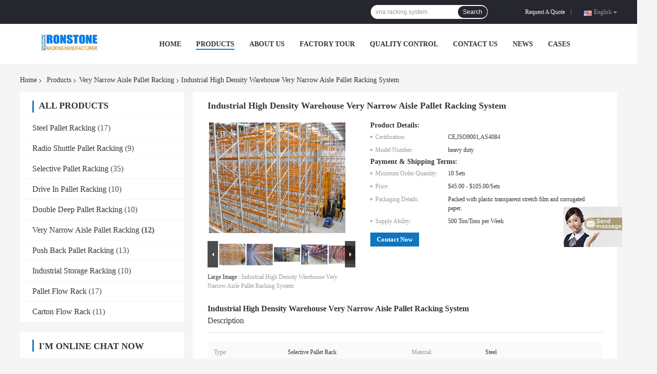

--- FILE ---
content_type: text/html
request_url: https://www.steelpalletracking.com/sale-14445576-industrial-high-density-warehouse-very-narrow-aisle-pallet-racking-system.html
body_size: 32839
content:

<!DOCTYPE html>
<html lang="en">
<head>
	<meta charset="utf-8">
	<meta http-equiv="X-UA-Compatible" content="IE=edge">
	<meta name="viewport" content="width=device-width, initial-scale=1">
    <title>Industrial High Density Warehouse Very Narrow Aisle Pallet Racking System</title>
    <meta name="keywords" content="Very Narrow Aisle Pallet Racking, Industrial High Density Warehouse Very Narrow Aisle Pallet Racking System, Very Narrow Aisle Pallet Racking for sale, Very Narrow Aisle Pallet Racking price" />
    <meta name="description" content="High quality Industrial High Density Warehouse Very Narrow Aisle Pallet Racking System from China, China's leading product market Very Narrow Aisle Pallet Racking product market, With strict quality control Very Narrow Aisle Pallet Racking factories, Producing high quality Industrial High Density Warehouse Very Narrow Aisle Pallet Racking System products." />
				<link rel='preload'
					  href=/photo/steelpalletracking/sitetpl/style/common.css?ver=1637918791 as='style'><link type='text/css' rel='stylesheet'
					  href=/photo/steelpalletracking/sitetpl/style/common.css?ver=1637918791 media='all'><meta property="og:title" content="Industrial High Density Warehouse Very Narrow Aisle Pallet Racking System" />
<meta property="og:description" content="High quality Industrial High Density Warehouse Very Narrow Aisle Pallet Racking System from China, China's leading product market Very Narrow Aisle Pallet Racking product market, With strict quality control Very Narrow Aisle Pallet Racking factories, Producing high quality Industrial High Density Warehouse Very Narrow Aisle Pallet Racking System products." />
<meta property="og:type" content="product" />
<meta property="og:availability" content="instock" />
<meta property="og:site_name" content="Nanjing Ironstone Storage Equipment Co., Ltd." />
<meta property="og:url" content="https://www.steelpalletracking.com/sale-14445576-industrial-high-density-warehouse-very-narrow-aisle-pallet-racking-system.html" />
<meta property="og:image" content="https://www.steelpalletracking.com/photo/ps36659363-industrial_high_density_warehouse_very_narrow_aisle_pallet_racking_system.jpg" />
<link rel="canonical" href="https://www.steelpalletracking.com/sale-14445576-industrial-high-density-warehouse-very-narrow-aisle-pallet-racking-system.html" />
<link rel="alternate" href="https://m.steelpalletracking.com/sale-14445576-industrial-high-density-warehouse-very-narrow-aisle-pallet-racking-system.html" media="only screen and (max-width: 640px)" />
<style type="text/css">
/*<![CDATA[*/
.consent__cookie {position: fixed;top: 0;left: 0;width: 100%;height: 0%;z-index: 100000;}.consent__cookie_bg {position: fixed;top: 0;left: 0;width: 100%;height: 100%;background: #000;opacity: .6;display: none }.consent__cookie_rel {position: fixed;bottom:0;left: 0;width: 100%;background: #fff;display: -webkit-box;display: -ms-flexbox;display: flex;flex-wrap: wrap;padding: 24px 80px;-webkit-box-sizing: border-box;box-sizing: border-box;-webkit-box-pack: justify;-ms-flex-pack: justify;justify-content: space-between;-webkit-transition: all ease-in-out .3s;transition: all ease-in-out .3s }.consent__close {position: absolute;top: 20px;right: 20px;cursor: pointer }.consent__close svg {fill: #777 }.consent__close:hover svg {fill: #000 }.consent__cookie_box {flex: 1;word-break: break-word;}.consent__warm {color: #777;font-size: 16px;margin-bottom: 12px;line-height: 19px }.consent__title {color: #333;font-size: 20px;font-weight: 600;margin-bottom: 12px;line-height: 23px }.consent__itxt {color: #333;font-size: 14px;margin-bottom: 12px;display: -webkit-box;display: -ms-flexbox;display: flex;-webkit-box-align: center;-ms-flex-align: center;align-items: center }.consent__itxt i {display: -webkit-inline-box;display: -ms-inline-flexbox;display: inline-flex;width: 28px;height: 28px;border-radius: 50%;background: #e0f9e9;margin-right: 8px;-webkit-box-align: center;-ms-flex-align: center;align-items: center;-webkit-box-pack: center;-ms-flex-pack: center;justify-content: center }.consent__itxt svg {fill: #3ca860 }.consent__txt {color: #a6a6a6;font-size: 14px;margin-bottom: 8px;line-height: 17px }.consent__btns {display: -webkit-box;display: -ms-flexbox;display: flex;-webkit-box-orient: vertical;-webkit-box-direction: normal;-ms-flex-direction: column;flex-direction: column;-webkit-box-pack: center;-ms-flex-pack: center;justify-content: center;flex-shrink: 0;}.consent__btn {width: 280px;height: 40px;line-height: 40px;text-align: center;background: #3ca860;color: #fff;border-radius: 4px;margin: 8px 0;-webkit-box-sizing: border-box;box-sizing: border-box;cursor: pointer;font-size:14px}.consent__btn:hover {background: #00823b }.consent__btn.empty {color: #3ca860;border: 1px solid #3ca860;background: #fff }.consent__btn.empty:hover {background: #3ca860;color: #fff }.open .consent__cookie_bg {display: block }.open .consent__cookie_rel {bottom: 0 }@media (max-width: 760px) {.consent__btns {width: 100%;align-items: center;}.consent__cookie_rel {padding: 20px 24px }}.consent__cookie.open {display: block;}.consent__cookie {display: none;}
/*]]>*/
</style>
<script type="text/javascript">
/*<![CDATA[*/
window.isvideotpl = 0;window.detailurl = '';
var isShowGuide=0;showGuideColor=0;var company_type = 21;var webim_domain = '';

var colorUrl = '';
var aisearch = 0;
var selfUrl = '';
window.playerReportUrl='/vod/view_count/report';
var query_string = ["Products","Detail"];
var g_tp = '';
var customtplcolor = 99701;
window.predomainsub = "";
/*]]>*/
</script>
</head>
<body>
<img src="/logo.gif" style="display:none" alt="logo"/>
	<div id="floatAd" style="z-index: 110000;position:absolute;right:30px;bottom:60px;display: block;
	height:245px;		">
		<form method="post"
		      onSubmit="return changeAction(this,'/contactnow.html');">
			<input type="hidden" name="pid" value="14445576"/>
			<input alt='Send Message' onclick="this.blur()" type="image"
			       src="/images/floatimage_7.gif"/>
		</form>

			</div>
<a style="display: none!important;" title="Nanjing Ironstone Storage Equipment Co., Ltd." class="float-inquiry" href="/contactnow.html" onclick='setinquiryCookie("{\"showproduct\":1,\"pid\":\"14445576\",\"name\":\"Industrial High Density Warehouse Very Narrow Aisle Pallet Racking System\",\"source_url\":\"\\/sale-14445576-industrial-high-density-warehouse-very-narrow-aisle-pallet-racking-system.html\",\"picurl\":\"\\/photo\\/pd36659363-industrial_high_density_warehouse_very_narrow_aisle_pallet_racking_system.jpg\",\"propertyDetail\":[[\"Type\",\"Selective Pallet Rack\"],[\"Material\",\"Steel\"],[\"Feature\",\"Corrosion Protection\"],[\"Use\",\"Warehouse Rack\"]],\"company_name\":null,\"picurl_c\":\"\\/photo\\/pc36659363-industrial_high_density_warehouse_very_narrow_aisle_pallet_racking_system.jpg\",\"price\":\"$45.00 - $105.00\\/Sets\",\"username\":\"\",\"viewTime\":\"Last Login : 1 hours 58 minutes ago\",\"subject\":\"Please send me more information on your Industrial High Density Warehouse Very Narrow Aisle Pallet Racking System\",\"countrycode\":\"\"}");'></a>
<script>
var originProductInfo = '';
var originProductInfo = {"showproduct":1,"pid":"14445576","name":"Industrial High Density Warehouse Very Narrow Aisle Pallet Racking System","source_url":"\/sale-14445576-industrial-high-density-warehouse-very-narrow-aisle-pallet-racking-system.html","picurl":"\/photo\/pd36659363-industrial_high_density_warehouse_very_narrow_aisle_pallet_racking_system.jpg","propertyDetail":[["Type","Selective Pallet Rack"],["Material","Steel"],["Feature","Corrosion Protection"],["Use","Warehouse Rack"]],"company_name":null,"picurl_c":"\/photo\/pc36659363-industrial_high_density_warehouse_very_narrow_aisle_pallet_racking_system.jpg","price":"$45.00 - $105.00\/Sets","username":"","viewTime":"Last Login : 4 hours 58 minutes ago","subject":"What is the CIF price on your Industrial High Density Warehouse Very Narrow Aisle Pallet Racking System","countrycode":""};
var save_url = "/contactsave.html";
var update_url = "/updateinquiry.html";
var productInfo = {};
var defaulProductInfo = {};
var myDate = new Date();
var curDate = myDate.getFullYear()+'-'+(parseInt(myDate.getMonth())+1)+'-'+myDate.getDate();
var message = '';
var default_pop = 1;
var leaveMessageDialog = document.getElementsByClassName('leave-message-dialog')[0]; // 获取弹层
var _$$ = function (dom) {
    return document.querySelectorAll(dom);
};
resInfo = originProductInfo;
defaulProductInfo.pid = resInfo['pid'];
defaulProductInfo.productName = resInfo['name'];
defaulProductInfo.productInfo = resInfo['propertyDetail'];
defaulProductInfo.productImg = resInfo['picurl_c'];
defaulProductInfo.subject = resInfo['subject'];
defaulProductInfo.productImgAlt = resInfo['name'];
var inquirypopup_tmp = 1;
var message = 'Dear,'+'\r\n'+"I am interested in"+' '+trim(resInfo['name'])+", could you send me more details such as type, size, MOQ, material, etc."+'\r\n'+"Thanks!"+'\r\n'+"Waiting for your reply.";
var message_1 = 'Dear,'+'\r\n'+"I am interested in"+' '+trim(resInfo['name'])+", could you send me more details such as type, size, MOQ, material, etc."+'\r\n'+"Thanks!"+'\r\n'+"Waiting for your reply.";
var message_2 = 'Hello,'+'\r\n'+"I am looking for"+' '+trim(resInfo['name'])+", please send me the price, specification and picture."+'\r\n'+"Your swift response will be highly appreciated."+'\r\n'+"Feel free to contact me for more information."+'\r\n'+"Thanks a lot.";
var message_3 = 'Hello,'+'\r\n'+trim(resInfo['name'])+' '+"meets my expectations."+'\r\n'+"Please give me the best price and some other product information."+'\r\n'+"Feel free to contact me via my mail."+'\r\n'+"Thanks a lot.";

var message_4 = 'Dear,'+'\r\n'+"What is the FOB price on your"+' '+trim(resInfo['name'])+'?'+'\r\n'+"Which is the nearest port name?"+'\r\n'+"Please reply me as soon as possible, it would be better to share further information."+'\r\n'+"Regards!";
var message_5 = 'Hi there,'+'\r\n'+"I am very interested in your"+' '+trim(resInfo['name'])+'.'+'\r\n'+"Please send me your product details."+'\r\n'+"Looking forward to your quick reply."+'\r\n'+"Feel free to contact me by mail."+'\r\n'+"Regards!";

var message_6 = 'Dear,'+'\r\n'+"Please provide us with information about your"+' '+trim(resInfo['name'])+", such as type, size, material, and of course the best price."+'\r\n'+"Looking forward to your quick reply."+'\r\n'+"Thank you!";
var message_7 = 'Dear,'+'\r\n'+"Can you supply"+' '+trim(resInfo['name'])+" for us?"+'\r\n'+"First we want a price list and some product details."+'\r\n'+"I hope to get reply asap and look forward to cooperation."+'\r\n'+"Thank you very much.";
var message_8 = 'hi,'+'\r\n'+"I am looking for"+' '+trim(resInfo['name'])+", please give me some more detailed product information."+'\r\n'+"I look forward to your reply."+'\r\n'+"Thank you!";
var message_9 = 'Hello,'+'\r\n'+"Your"+' '+trim(resInfo['name'])+" meets my requirements very well."+'\r\n'+"Please send me the price, specification, and similar model will be OK."+'\r\n'+"Feel free to chat with me."+'\r\n'+"Thanks!";
var message_10 = 'Dear,'+'\r\n'+"I want to know more about the details and quotation of"+' '+trim(resInfo['name'])+'.'+'\r\n'+"Feel free to contact me."+'\r\n'+"Regards!";

var r = getRandom(1,10);

defaulProductInfo.message = eval("message_"+r);

var mytAjax = {

    post: function(url, data, fn) {
        var xhr = new XMLHttpRequest();
        xhr.open("POST", url, true);
        xhr.setRequestHeader("Content-Type", "application/x-www-form-urlencoded;charset=UTF-8");
        xhr.setRequestHeader("X-Requested-With", "XMLHttpRequest");
        xhr.setRequestHeader('Content-Type','text/plain;charset=UTF-8');
        xhr.onreadystatechange = function() {
            if(xhr.readyState == 4 && (xhr.status == 200 || xhr.status == 304)) {
                fn.call(this, xhr.responseText);
            }
        };
        xhr.send(data);
    },

    postform: function(url, data, fn) {
        var xhr = new XMLHttpRequest();
        xhr.open("POST", url, true);
        xhr.setRequestHeader("X-Requested-With", "XMLHttpRequest");
        xhr.onreadystatechange = function() {
            if(xhr.readyState == 4 && (xhr.status == 200 || xhr.status == 304)) {
                fn.call(this, xhr.responseText);
            }
        };
        xhr.send(data);
    }
};
/*window.onload = function(){
    leaveMessageDialog = document.getElementsByClassName('leave-message-dialog')[0];
    if (window.localStorage.recordDialogStatus=='undefined' || (window.localStorage.recordDialogStatus!='undefined' && window.localStorage.recordDialogStatus != curDate)) {
        setTimeout(function(){
            if(parseInt(inquirypopup_tmp%10) == 1){
                creatDialog(defaulProductInfo, 1);
            }
        }, 6000);
    }
};*/
function trim(str)
{
    str = str.replace(/(^\s*)/g,"");
    return str.replace(/(\s*$)/g,"");
};
function getRandom(m,n){
    var num = Math.floor(Math.random()*(m - n) + n);
    return num;
};
function strBtn(param) {

    var starattextarea = document.getElementById("textareamessage").value.length;
    var email = document.getElementById("startEmail").value;

    var default_tip = document.querySelectorAll(".watermark_container").length;
    if (20 < starattextarea && starattextarea < 3000) {
        if(default_tip>0){
            document.getElementById("textareamessage1").parentNode.parentNode.nextElementSibling.style.display = "none";
        }else{
            document.getElementById("textareamessage1").parentNode.nextElementSibling.style.display = "none";
        }

    } else {
        if(default_tip>0){
            document.getElementById("textareamessage1").parentNode.parentNode.nextElementSibling.style.display = "block";
        }else{
            document.getElementById("textareamessage1").parentNode.nextElementSibling.style.display = "block";
        }

        return;
    }

    // var re = /^([a-zA-Z0-9_-])+@([a-zA-Z0-9_-])+\.([a-zA-Z0-9_-])+/i;/*邮箱不区分大小写*/
    var re = /^[a-zA-Z0-9][\w-]*(\.?[\w-]+)*@[a-zA-Z0-9-]+(\.[a-zA-Z0-9]+)+$/i;
    if (!re.test(email)) {
        document.getElementById("startEmail").nextElementSibling.style.display = "block";
        return;
    } else {
        document.getElementById("startEmail").nextElementSibling.style.display = "none";
    }

    var subject = document.getElementById("pop_subject").value;
    var pid = document.getElementById("pop_pid").value;
    var message = document.getElementById("textareamessage").value;
    var sender_email = document.getElementById("startEmail").value;
    var tel = '';
    if (document.getElementById("tel0") != undefined && document.getElementById("tel0") != '')
        tel = document.getElementById("tel0").value;
    var form_serialize = '&tel='+tel;

    form_serialize = form_serialize.replace(/\+/g, "%2B");
    mytAjax.post(save_url,"pid="+pid+"&subject="+subject+"&email="+sender_email+"&message="+(message)+form_serialize,function(res){
        var mes = JSON.parse(res);
        if(mes.status == 200){
            var iid = mes.iid;
            document.getElementById("pop_iid").value = iid;
            document.getElementById("pop_uuid").value = mes.uuid;

            if(typeof gtag_report_conversion === "function"){
                gtag_report_conversion();//执行统计js代码
            }
            if(typeof fbq === "function"){
                fbq('track','Purchase');//执行统计js代码
            }
        }
    });
    for (var index = 0; index < document.querySelectorAll(".dialog-content-pql").length; index++) {
        document.querySelectorAll(".dialog-content-pql")[index].style.display = "none";
    };
    $('#idphonepql').val(tel);
    document.getElementById("dialog-content-pql-id").style.display = "block";
    ;
};
function twoBtnOk(param) {

    var selectgender = document.getElementById("Mr").innerHTML;
    var iid = document.getElementById("pop_iid").value;
    var sendername = document.getElementById("idnamepql").value;
    var senderphone = document.getElementById("idphonepql").value;
    var sendercname = document.getElementById("idcompanypql").value;
    var uuid = document.getElementById("pop_uuid").value;
    var gender = 2;
    if(selectgender == 'Mr.') gender = 0;
    if(selectgender == 'Mrs.') gender = 1;
    var pid = document.getElementById("pop_pid").value;
    var form_serialize = '';

        form_serialize = form_serialize.replace(/\+/g, "%2B");

    mytAjax.post(update_url,"iid="+iid+"&gender="+gender+"&uuid="+uuid+"&name="+(sendername)+"&tel="+(senderphone)+"&company="+(sendercname)+form_serialize,function(res){});

    for (var index = 0; index < document.querySelectorAll(".dialog-content-pql").length; index++) {
        document.querySelectorAll(".dialog-content-pql")[index].style.display = "none";
    };
    document.getElementById("dialog-content-pql-ok").style.display = "block";

};
function toCheckMust(name) {
    $('#'+name+'error').hide();
}
function handClidk(param) {
    var starattextarea = document.getElementById("textareamessage1").value.length;
    var email = document.getElementById("startEmail1").value;
    var default_tip = document.querySelectorAll(".watermark_container").length;
    if (20 < starattextarea && starattextarea < 3000) {
        if(default_tip>0){
            document.getElementById("textareamessage1").parentNode.parentNode.nextElementSibling.style.display = "none";
        }else{
            document.getElementById("textareamessage1").parentNode.nextElementSibling.style.display = "none";
        }

    } else {
        if(default_tip>0){
            document.getElementById("textareamessage1").parentNode.parentNode.nextElementSibling.style.display = "block";
        }else{
            document.getElementById("textareamessage1").parentNode.nextElementSibling.style.display = "block";
        }

        return;
    }

    // var re = /^([a-zA-Z0-9_-])+@([a-zA-Z0-9_-])+\.([a-zA-Z0-9_-])+/i;
    var re = /^[a-zA-Z0-9][\w-]*(\.?[\w-]+)*@[a-zA-Z0-9-]+(\.[a-zA-Z0-9]+)+$/i;
    if (!re.test(email)) {
        document.getElementById("startEmail1").nextElementSibling.style.display = "block";
        return;
    } else {
        document.getElementById("startEmail1").nextElementSibling.style.display = "none";
    }

    var subject = document.getElementById("pop_subject").value;
    var pid = document.getElementById("pop_pid").value;
    var message = document.getElementById("textareamessage1").value;
    var sender_email = document.getElementById("startEmail1").value;
    var form_serialize = tel = '';
    if (document.getElementById("tel1") != undefined && document.getElementById("tel1") != '')
        tel = document.getElementById("tel1").value;
        mytAjax.post(save_url,"email="+sender_email+"&tel="+tel+"&pid="+pid+"&message="+message+"&subject="+subject+form_serialize,function(res){

        var mes = JSON.parse(res);
        if(mes.status == 200){
            var iid = mes.iid;
            document.getElementById("pop_iid").value = iid;
            document.getElementById("pop_uuid").value = mes.uuid;
            if(typeof gtag_report_conversion === "function"){
                gtag_report_conversion();//执行统计js代码
            }
        }

    });
    for (var index = 0; index < document.querySelectorAll(".dialog-content-pql").length; index++) {
        document.querySelectorAll(".dialog-content-pql")[index].style.display = "none";
    };
    $('#idphonepql').val(tel);
    document.getElementById("dialog-content-pql-id").style.display = "block";

};
window.addEventListener('load', function () {
    $('.checkbox-wrap label').each(function(){
        if($(this).find('input').prop('checked')){
            $(this).addClass('on')
        }else {
            $(this).removeClass('on')
        }
    })
    $(document).on('click', '.checkbox-wrap label' , function(ev){
        if (ev.target.tagName.toUpperCase() != 'INPUT') {
            $(this).toggleClass('on')
        }
    })
})

function hand_video(pdata) {
    data = JSON.parse(pdata);
    productInfo.productName = data.productName;
    productInfo.productInfo = data.productInfo;
    productInfo.productImg = data.productImg;
    productInfo.subject = data.subject;

    var message = 'Dear,'+'\r\n'+"I am interested in"+' '+trim(data.productName)+", could you send me more details such as type, size, quantity, material, etc."+'\r\n'+"Thanks!"+'\r\n'+"Waiting for your reply.";

    var message = 'Dear,'+'\r\n'+"I am interested in"+' '+trim(data.productName)+", could you send me more details such as type, size, MOQ, material, etc."+'\r\n'+"Thanks!"+'\r\n'+"Waiting for your reply.";
    var message_1 = 'Dear,'+'\r\n'+"I am interested in"+' '+trim(data.productName)+", could you send me more details such as type, size, MOQ, material, etc."+'\r\n'+"Thanks!"+'\r\n'+"Waiting for your reply.";
    var message_2 = 'Hello,'+'\r\n'+"I am looking for"+' '+trim(data.productName)+", please send me the price, specification and picture."+'\r\n'+"Your swift response will be highly appreciated."+'\r\n'+"Feel free to contact me for more information."+'\r\n'+"Thanks a lot.";
    var message_3 = 'Hello,'+'\r\n'+trim(data.productName)+' '+"meets my expectations."+'\r\n'+"Please give me the best price and some other product information."+'\r\n'+"Feel free to contact me via my mail."+'\r\n'+"Thanks a lot.";

    var message_4 = 'Dear,'+'\r\n'+"What is the FOB price on your"+' '+trim(data.productName)+'?'+'\r\n'+"Which is the nearest port name?"+'\r\n'+"Please reply me as soon as possible, it would be better to share further information."+'\r\n'+"Regards!";
    var message_5 = 'Hi there,'+'\r\n'+"I am very interested in your"+' '+trim(data.productName)+'.'+'\r\n'+"Please send me your product details."+'\r\n'+"Looking forward to your quick reply."+'\r\n'+"Feel free to contact me by mail."+'\r\n'+"Regards!";

    var message_6 = 'Dear,'+'\r\n'+"Please provide us with information about your"+' '+trim(data.productName)+", such as type, size, material, and of course the best price."+'\r\n'+"Looking forward to your quick reply."+'\r\n'+"Thank you!";
    var message_7 = 'Dear,'+'\r\n'+"Can you supply"+' '+trim(data.productName)+" for us?"+'\r\n'+"First we want a price list and some product details."+'\r\n'+"I hope to get reply asap and look forward to cooperation."+'\r\n'+"Thank you very much.";
    var message_8 = 'hi,'+'\r\n'+"I am looking for"+' '+trim(data.productName)+", please give me some more detailed product information."+'\r\n'+"I look forward to your reply."+'\r\n'+"Thank you!";
    var message_9 = 'Hello,'+'\r\n'+"Your"+' '+trim(data.productName)+" meets my requirements very well."+'\r\n'+"Please send me the price, specification, and similar model will be OK."+'\r\n'+"Feel free to chat with me."+'\r\n'+"Thanks!";
    var message_10 = 'Dear,'+'\r\n'+"I want to know more about the details and quotation of"+' '+trim(data.productName)+'.'+'\r\n'+"Feel free to contact me."+'\r\n'+"Regards!";

    var r = getRandom(1,10);

    productInfo.message = eval("message_"+r);
    if(parseInt(inquirypopup_tmp/10) == 1){
        productInfo.message = "";
    }
    productInfo.pid = data.pid;
    creatDialog(productInfo, 2);
};

function handDialog(pdata) {
    data = JSON.parse(pdata);
    productInfo.productName = data.productName;
    productInfo.productInfo = data.productInfo;
    productInfo.productImg = data.productImg;
    productInfo.subject = data.subject;

    var message = 'Dear,'+'\r\n'+"I am interested in"+' '+trim(data.productName)+", could you send me more details such as type, size, quantity, material, etc."+'\r\n'+"Thanks!"+'\r\n'+"Waiting for your reply.";

    var message = 'Dear,'+'\r\n'+"I am interested in"+' '+trim(data.productName)+", could you send me more details such as type, size, MOQ, material, etc."+'\r\n'+"Thanks!"+'\r\n'+"Waiting for your reply.";
    var message_1 = 'Dear,'+'\r\n'+"I am interested in"+' '+trim(data.productName)+", could you send me more details such as type, size, MOQ, material, etc."+'\r\n'+"Thanks!"+'\r\n'+"Waiting for your reply.";
    var message_2 = 'Hello,'+'\r\n'+"I am looking for"+' '+trim(data.productName)+", please send me the price, specification and picture."+'\r\n'+"Your swift response will be highly appreciated."+'\r\n'+"Feel free to contact me for more information."+'\r\n'+"Thanks a lot.";
    var message_3 = 'Hello,'+'\r\n'+trim(data.productName)+' '+"meets my expectations."+'\r\n'+"Please give me the best price and some other product information."+'\r\n'+"Feel free to contact me via my mail."+'\r\n'+"Thanks a lot.";

    var message_4 = 'Dear,'+'\r\n'+"What is the FOB price on your"+' '+trim(data.productName)+'?'+'\r\n'+"Which is the nearest port name?"+'\r\n'+"Please reply me as soon as possible, it would be better to share further information."+'\r\n'+"Regards!";
    var message_5 = 'Hi there,'+'\r\n'+"I am very interested in your"+' '+trim(data.productName)+'.'+'\r\n'+"Please send me your product details."+'\r\n'+"Looking forward to your quick reply."+'\r\n'+"Feel free to contact me by mail."+'\r\n'+"Regards!";

    var message_6 = 'Dear,'+'\r\n'+"Please provide us with information about your"+' '+trim(data.productName)+", such as type, size, material, and of course the best price."+'\r\n'+"Looking forward to your quick reply."+'\r\n'+"Thank you!";
    var message_7 = 'Dear,'+'\r\n'+"Can you supply"+' '+trim(data.productName)+" for us?"+'\r\n'+"First we want a price list and some product details."+'\r\n'+"I hope to get reply asap and look forward to cooperation."+'\r\n'+"Thank you very much.";
    var message_8 = 'hi,'+'\r\n'+"I am looking for"+' '+trim(data.productName)+", please give me some more detailed product information."+'\r\n'+"I look forward to your reply."+'\r\n'+"Thank you!";
    var message_9 = 'Hello,'+'\r\n'+"Your"+' '+trim(data.productName)+" meets my requirements very well."+'\r\n'+"Please send me the price, specification, and similar model will be OK."+'\r\n'+"Feel free to chat with me."+'\r\n'+"Thanks!";
    var message_10 = 'Dear,'+'\r\n'+"I want to know more about the details and quotation of"+' '+trim(data.productName)+'.'+'\r\n'+"Feel free to contact me."+'\r\n'+"Regards!";

    var r = getRandom(1,10);

    productInfo.message = eval("message_"+r);
    if(parseInt(inquirypopup_tmp/10) == 1){
        productInfo.message = "";
    }
    productInfo.pid = data.pid;
    creatDialog(productInfo, 2);
};

function closepql(param) {

    leaveMessageDialog.style.display = 'none';
};

function closepql2(param) {

    for (var index = 0; index < document.querySelectorAll(".dialog-content-pql").length; index++) {
        document.querySelectorAll(".dialog-content-pql")[index].style.display = "none";
    };
    document.getElementById("dialog-content-pql-ok").style.display = "block";
};

function decodeHtmlEntities(str) {
    var tempElement = document.createElement('div');
    tempElement.innerHTML = str;
    return tempElement.textContent || tempElement.innerText || '';
}

function initProduct(productInfo,type){

    productInfo.productName = decodeHtmlEntities(productInfo.productName);
    productInfo.message = decodeHtmlEntities(productInfo.message);

    leaveMessageDialog = document.getElementsByClassName('leave-message-dialog')[0];
    leaveMessageDialog.style.display = "block";
    if(type == 3){
        var popinquiryemail = document.getElementById("popinquiryemail").value;
        _$$("#startEmail1")[0].value = popinquiryemail;
    }else{
        _$$("#startEmail1")[0].value = "";
    }
    _$$("#startEmail")[0].value = "";
    _$$("#idnamepql")[0].value = "";
    _$$("#idphonepql")[0].value = "";
    _$$("#idcompanypql")[0].value = "";

    _$$("#pop_pid")[0].value = productInfo.pid;
    _$$("#pop_subject")[0].value = productInfo.subject;
    
    if(parseInt(inquirypopup_tmp/10) == 1){
        productInfo.message = "";
    }

    _$$("#textareamessage1")[0].value = productInfo.message;
    _$$("#textareamessage")[0].value = productInfo.message;

    _$$("#dialog-content-pql-id .titlep")[0].innerHTML = productInfo.productName;
    _$$("#dialog-content-pql-id img")[0].setAttribute("src", productInfo.productImg);
    _$$("#dialog-content-pql-id img")[0].setAttribute("alt", productInfo.productImgAlt);

    _$$("#dialog-content-pql-id-hand img")[0].setAttribute("src", productInfo.productImg);
    _$$("#dialog-content-pql-id-hand img")[0].setAttribute("alt", productInfo.productImgAlt);
    _$$("#dialog-content-pql-id-hand .titlep")[0].innerHTML = productInfo.productName;

    if (productInfo.productInfo.length > 0) {
        var ul2, ul;
        ul = document.createElement("ul");
        for (var index = 0; index < productInfo.productInfo.length; index++) {
            var el = productInfo.productInfo[index];
            var li = document.createElement("li");
            var span1 = document.createElement("span");
            span1.innerHTML = el[0] + ":";
            var span2 = document.createElement("span");
            span2.innerHTML = el[1];
            li.appendChild(span1);
            li.appendChild(span2);
            ul.appendChild(li);

        }
        ul2 = ul.cloneNode(true);
        if (type === 1) {
            _$$("#dialog-content-pql-id .left")[0].replaceChild(ul, _$$("#dialog-content-pql-id .left ul")[0]);
        } else {
            _$$("#dialog-content-pql-id-hand .left")[0].replaceChild(ul2, _$$("#dialog-content-pql-id-hand .left ul")[0]);
            _$$("#dialog-content-pql-id .left")[0].replaceChild(ul, _$$("#dialog-content-pql-id .left ul")[0]);
        }
    };
    for (var index = 0; index < _$$("#dialog-content-pql-id .right ul li").length; index++) {
        _$$("#dialog-content-pql-id .right ul li")[index].addEventListener("click", function (params) {
            _$$("#dialog-content-pql-id .right #Mr")[0].innerHTML = this.innerHTML
        }, false)

    };

};
function closeInquiryCreateDialog() {
    document.getElementById("xuanpan_dialog_box_pql").style.display = "none";
};
function showInquiryCreateDialog() {
    document.getElementById("xuanpan_dialog_box_pql").style.display = "block";
};
function submitPopInquiry(){
    var message = document.getElementById("inquiry_message").value;
    var email = document.getElementById("inquiry_email").value;
    var subject = defaulProductInfo.subject;
    var pid = defaulProductInfo.pid;
    if (email === undefined) {
        showInquiryCreateDialog();
        document.getElementById("inquiry_email").style.border = "1px solid red";
        return false;
    };
    if (message === undefined) {
        showInquiryCreateDialog();
        document.getElementById("inquiry_message").style.border = "1px solid red";
        return false;
    };
    if (email.search(/^\w+((-\w+)|(\.\w+))*\@[A-Za-z0-9]+((\.|-)[A-Za-z0-9]+)*\.[A-Za-z0-9]+$/) == -1) {
        document.getElementById("inquiry_email").style.border= "1px solid red";
        showInquiryCreateDialog();
        return false;
    } else {
        document.getElementById("inquiry_email").style.border= "";
    };
    if (message.length < 20 || message.length >3000) {
        showInquiryCreateDialog();
        document.getElementById("inquiry_message").style.border = "1px solid red";
        return false;
    } else {
        document.getElementById("inquiry_message").style.border = "";
    };
    var tel = '';
    if (document.getElementById("tel") != undefined && document.getElementById("tel") != '')
        tel = document.getElementById("tel").value;

    mytAjax.post(save_url,"pid="+pid+"&subject="+subject+"&email="+email+"&message="+(message)+'&tel='+tel,function(res){
        var mes = JSON.parse(res);
        if(mes.status == 200){
            var iid = mes.iid;
            document.getElementById("pop_iid").value = iid;
            document.getElementById("pop_uuid").value = mes.uuid;

        }
    });
    initProduct(defaulProductInfo);
    for (var index = 0; index < document.querySelectorAll(".dialog-content-pql").length; index++) {
        document.querySelectorAll(".dialog-content-pql")[index].style.display = "none";
    };
    $('#idphonepql').val(tel);
    document.getElementById("dialog-content-pql-id").style.display = "block";

};

//带附件上传
function submitPopInquiryfile(email_id,message_id,check_sort,name_id,phone_id,company_id,attachments){

    if(typeof(check_sort) == 'undefined'){
        check_sort = 0;
    }
    var message = document.getElementById(message_id).value;
    var email = document.getElementById(email_id).value;
    var attachments = document.getElementById(attachments).value;
    if(typeof(name_id) !== 'undefined' && name_id != ""){
        var name  = document.getElementById(name_id).value;
    }
    if(typeof(phone_id) !== 'undefined' && phone_id != ""){
        var phone = document.getElementById(phone_id).value;
    }
    if(typeof(company_id) !== 'undefined' && company_id != ""){
        var company = document.getElementById(company_id).value;
    }
    var subject = defaulProductInfo.subject;
    var pid = defaulProductInfo.pid;

    if(check_sort == 0){
        if (email === undefined) {
            showInquiryCreateDialog();
            document.getElementById(email_id).style.border = "1px solid red";
            return false;
        };
        if (message === undefined) {
            showInquiryCreateDialog();
            document.getElementById(message_id).style.border = "1px solid red";
            return false;
        };

        if (email.search(/^\w+((-\w+)|(\.\w+))*\@[A-Za-z0-9]+((\.|-)[A-Za-z0-9]+)*\.[A-Za-z0-9]+$/) == -1) {
            document.getElementById(email_id).style.border= "1px solid red";
            showInquiryCreateDialog();
            return false;
        } else {
            document.getElementById(email_id).style.border= "";
        };
        if (message.length < 20 || message.length >3000) {
            showInquiryCreateDialog();
            document.getElementById(message_id).style.border = "1px solid red";
            return false;
        } else {
            document.getElementById(message_id).style.border = "";
        };
    }else{

        if (message === undefined) {
            showInquiryCreateDialog();
            document.getElementById(message_id).style.border = "1px solid red";
            return false;
        };

        if (email === undefined) {
            showInquiryCreateDialog();
            document.getElementById(email_id).style.border = "1px solid red";
            return false;
        };

        if (message.length < 20 || message.length >3000) {
            showInquiryCreateDialog();
            document.getElementById(message_id).style.border = "1px solid red";
            return false;
        } else {
            document.getElementById(message_id).style.border = "";
        };

        if (email.search(/^\w+((-\w+)|(\.\w+))*\@[A-Za-z0-9]+((\.|-)[A-Za-z0-9]+)*\.[A-Za-z0-9]+$/) == -1) {
            document.getElementById(email_id).style.border= "1px solid red";
            showInquiryCreateDialog();
            return false;
        } else {
            document.getElementById(email_id).style.border= "";
        };

    };

    mytAjax.post(save_url,"pid="+pid+"&subject="+subject+"&email="+email+"&message="+message+"&company="+company+"&attachments="+attachments,function(res){
        var mes = JSON.parse(res);
        if(mes.status == 200){
            var iid = mes.iid;
            document.getElementById("pop_iid").value = iid;
            document.getElementById("pop_uuid").value = mes.uuid;

            if(typeof gtag_report_conversion === "function"){
                gtag_report_conversion();//执行统计js代码
            }
            if(typeof fbq === "function"){
                fbq('track','Purchase');//执行统计js代码
            }
        }
    });
    initProduct(defaulProductInfo);

    if(name !== undefined && name != ""){
        _$$("#idnamepql")[0].value = name;
    }

    if(phone !== undefined && phone != ""){
        _$$("#idphonepql")[0].value = phone;
    }

    if(company !== undefined && company != ""){
        _$$("#idcompanypql")[0].value = company;
    }

    for (var index = 0; index < document.querySelectorAll(".dialog-content-pql").length; index++) {
        document.querySelectorAll(".dialog-content-pql")[index].style.display = "none";
    };
    document.getElementById("dialog-content-pql-id").style.display = "block";

};
function submitPopInquiryByParam(email_id,message_id,check_sort,name_id,phone_id,company_id){

    if(typeof(check_sort) == 'undefined'){
        check_sort = 0;
    }

    var senderphone = '';
    var message = document.getElementById(message_id).value;
    var email = document.getElementById(email_id).value;
    if(typeof(name_id) !== 'undefined' && name_id != ""){
        var name  = document.getElementById(name_id).value;
    }
    if(typeof(phone_id) !== 'undefined' && phone_id != ""){
        var phone = document.getElementById(phone_id).value;
        senderphone = phone;
    }
    if(typeof(company_id) !== 'undefined' && company_id != ""){
        var company = document.getElementById(company_id).value;
    }
    var subject = defaulProductInfo.subject;
    var pid = defaulProductInfo.pid;

    if(check_sort == 0){
        if (email === undefined) {
            showInquiryCreateDialog();
            document.getElementById(email_id).style.border = "1px solid red";
            return false;
        };
        if (message === undefined) {
            showInquiryCreateDialog();
            document.getElementById(message_id).style.border = "1px solid red";
            return false;
        };

        if (email.search(/^\w+((-\w+)|(\.\w+))*\@[A-Za-z0-9]+((\.|-)[A-Za-z0-9]+)*\.[A-Za-z0-9]+$/) == -1) {
            document.getElementById(email_id).style.border= "1px solid red";
            showInquiryCreateDialog();
            return false;
        } else {
            document.getElementById(email_id).style.border= "";
        };
        if (message.length < 20 || message.length >3000) {
            showInquiryCreateDialog();
            document.getElementById(message_id).style.border = "1px solid red";
            return false;
        } else {
            document.getElementById(message_id).style.border = "";
        };
    }else{

        if (message === undefined) {
            showInquiryCreateDialog();
            document.getElementById(message_id).style.border = "1px solid red";
            return false;
        };

        if (email === undefined) {
            showInquiryCreateDialog();
            document.getElementById(email_id).style.border = "1px solid red";
            return false;
        };

        if (message.length < 20 || message.length >3000) {
            showInquiryCreateDialog();
            document.getElementById(message_id).style.border = "1px solid red";
            return false;
        } else {
            document.getElementById(message_id).style.border = "";
        };

        if (email.search(/^\w+((-\w+)|(\.\w+))*\@[A-Za-z0-9]+((\.|-)[A-Za-z0-9]+)*\.[A-Za-z0-9]+$/) == -1) {
            document.getElementById(email_id).style.border= "1px solid red";
            showInquiryCreateDialog();
            return false;
        } else {
            document.getElementById(email_id).style.border= "";
        };

    };

    var productsku = "";
    if($("#product_sku").length > 0){
        productsku = $("#product_sku").html();
    }

    mytAjax.post(save_url,"tel="+senderphone+"&pid="+pid+"&subject="+subject+"&email="+email+"&message="+message+"&messagesku="+encodeURI(productsku),function(res){
        var mes = JSON.parse(res);
        if(mes.status == 200){
            var iid = mes.iid;
            document.getElementById("pop_iid").value = iid;
            document.getElementById("pop_uuid").value = mes.uuid;

            if(typeof gtag_report_conversion === "function"){
                gtag_report_conversion();//执行统计js代码
            }
            if(typeof fbq === "function"){
                fbq('track','Purchase');//执行统计js代码
            }
        }
    });
    initProduct(defaulProductInfo);

    if(name !== undefined && name != ""){
        _$$("#idnamepql")[0].value = name;
    }

    if(phone !== undefined && phone != ""){
        _$$("#idphonepql")[0].value = phone;
    }

    if(company !== undefined && company != ""){
        _$$("#idcompanypql")[0].value = company;
    }

    for (var index = 0; index < document.querySelectorAll(".dialog-content-pql").length; index++) {
        document.querySelectorAll(".dialog-content-pql")[index].style.display = "none";

    };
    document.getElementById("dialog-content-pql-id").style.display = "block";

};

function creat_videoDialog(productInfo, type) {

    if(type == 1){
        if(default_pop != 1){
            return false;
        }
        window.localStorage.recordDialogStatus = curDate;
    }else{
        default_pop = 0;
    }
    initProduct(productInfo, type);
    if (type === 1) {
        // 自动弹出
        for (var index = 0; index < document.querySelectorAll(".dialog-content-pql").length; index++) {

            document.querySelectorAll(".dialog-content-pql")[index].style.display = "none";
        };
        document.getElementById("dialog-content-pql").style.display = "block";
    } else {
        // 手动弹出
        for (var index = 0; index < document.querySelectorAll(".dialog-content-pql").length; index++) {
            document.querySelectorAll(".dialog-content-pql")[index].style.display = "none";
        };
        document.getElementById("dialog-content-pql-id-hand").style.display = "block";
    }
}

function creatDialog(productInfo, type) {

    if(type == 1){
        if(default_pop != 1){
            return false;
        }
        window.localStorage.recordDialogStatus = curDate;
    }else{
        default_pop = 0;
    }
    initProduct(productInfo, type);
    if (type === 1) {
        // 自动弹出
        for (var index = 0; index < document.querySelectorAll(".dialog-content-pql").length; index++) {

            document.querySelectorAll(".dialog-content-pql")[index].style.display = "none";
        };
        document.getElementById("dialog-content-pql").style.display = "block";
    } else {
        // 手动弹出
        for (var index = 0; index < document.querySelectorAll(".dialog-content-pql").length; index++) {
            document.querySelectorAll(".dialog-content-pql")[index].style.display = "none";
        };
        document.getElementById("dialog-content-pql-id-hand").style.display = "block";
    }
}

//带邮箱信息打开询盘框 emailtype=1表示带入邮箱
function openDialog(emailtype){
    var type = 2;//不带入邮箱，手动弹出
    if(emailtype == 1){
        var popinquiryemail = document.getElementById("popinquiryemail").value;
        // var re = /^([a-zA-Z0-9_-])+@([a-zA-Z0-9_-])+\.([a-zA-Z0-9_-])+/i;
        var re = /^[a-zA-Z0-9][\w-]*(\.?[\w-]+)*@[a-zA-Z0-9-]+(\.[a-zA-Z0-9]+)+$/i;
        if (!re.test(popinquiryemail)) {
            //前端提示样式;
            showInquiryCreateDialog();
            document.getElementById("popinquiryemail").style.border = "1px solid red";
            return false;
        } else {
            //前端提示样式;
        }
        var type = 3;
    }
    creatDialog(defaulProductInfo,type);
}

//上传附件
function inquiryUploadFile(){
    var fileObj = document.querySelector("#fileId").files[0];
    //构建表单数据
    var formData = new FormData();
    var filesize = fileObj.size;
    if(filesize > 10485760 || filesize == 0) {
        document.getElementById("filetips").style.display = "block";
        return false;
    }else {
        document.getElementById("filetips").style.display = "none";
    }
    formData.append('popinquiryfile', fileObj);
    document.getElementById("quotefileform").reset();
    var save_url = "/inquiryuploadfile.html";
    mytAjax.postform(save_url,formData,function(res){
        var mes = JSON.parse(res);
        if(mes.status == 200){
            document.getElementById("uploader-file-info").innerHTML = document.getElementById("uploader-file-info").innerHTML + "<span class=op>"+mes.attfile.name+"<a class=delatt id=att"+mes.attfile.id+" onclick=delatt("+mes.attfile.id+");>Delete</a></span>";
            var nowattachs = document.getElementById("attachments").value;
            if( nowattachs !== ""){
                var attachs = JSON.parse(nowattachs);
                attachs[mes.attfile.id] = mes.attfile;
            }else{
                var attachs = {};
                attachs[mes.attfile.id] = mes.attfile;
            }
            document.getElementById("attachments").value = JSON.stringify(attachs);
        }
    });
}
//附件删除
function delatt(attid)
{
    var nowattachs = document.getElementById("attachments").value;
    if( nowattachs !== ""){
        var attachs = JSON.parse(nowattachs);
        if(attachs[attid] == ""){
            return false;
        }
        var formData = new FormData();
        var delfile = attachs[attid]['filename'];
        var save_url = "/inquirydelfile.html";
        if(delfile != "") {
            formData.append('delfile', delfile);
            mytAjax.postform(save_url, formData, function (res) {
                if(res !== "") {
                    var mes = JSON.parse(res);
                    if (mes.status == 200) {
                        delete attachs[attid];
                        document.getElementById("attachments").value = JSON.stringify(attachs);
                        var s = document.getElementById("att"+attid);
                        s.parentNode.remove();
                    }
                }
            });
        }
    }else{
        return false;
    }
}

</script>
<div class="leave-message-dialog" style="display: none">
<style>
    .leave-message-dialog .close:before, .leave-message-dialog .close:after{
        content:initial;
    }
</style>
<div class="dialog-content-pql" id="dialog-content-pql" style="display: none">
    <span class="close" onclick="closepql()"><img src="/images/close.png" alt="close"></span>
    <div class="title">
        <p class="firstp-pql">Leave a Message</p>
        <p class="lastp-pql">We will call you back soon!</p>
    </div>
    <div class="form">
        <div class="textarea">
            <textarea style='font-family: robot;'  name="" id="textareamessage" cols="30" rows="10" style="margin-bottom:14px;width:100%"
                placeholder="Please enter your inquiry details."></textarea>
        </div>
        <p class="error-pql"> <span class="icon-pql"><img src="/images/error.png" alt="Nanjing Ironstone Storage Equipment Co., Ltd."></span> Your message must be between 20-3,000 characters!</p>
        <input id="startEmail" type="text" placeholder="Enter your E-mail" onkeydown="if(event.keyCode === 13){ strBtn();}">
        <p class="error-pql"><span class="icon-pql"><img src="/images/error.png" alt="Nanjing Ironstone Storage Equipment Co., Ltd."></span> Please check your E-mail! </p>
                <div class="operations">
            <div class='btn' id="submitStart" type="submit" onclick="strBtn()">SUBMIT</div>
        </div>
            </div>
</div>
<div class="dialog-content-pql dialog-content-pql-id" id="dialog-content-pql-id" style="display:none">
        <span class="close" onclick="closepql2()"><svg t="1648434466530" class="icon" viewBox="0 0 1024 1024" version="1.1" xmlns="http://www.w3.org/2000/svg" p-id="2198" width="16" height="16"><path d="M576 512l277.333333 277.333333-64 64-277.333333-277.333333L234.666667 853.333333 170.666667 789.333333l277.333333-277.333333L170.666667 234.666667 234.666667 170.666667l277.333333 277.333333L789.333333 170.666667 853.333333 234.666667 576 512z" fill="#444444" p-id="2199"></path></svg></span>
    <div class="left">
        <div class="img"><img></div>
        <p class="titlep"></p>
        <ul> </ul>
    </div>
    <div class="right">
                <p class="title">More information facilitates better communication.</p>
                <div style="position: relative;">
            <div class="mr"> <span id="Mr">Mr.</span>
                <ul>
                    <li>Mr.</li>
                    <li>Mrs.</li>
                </ul>
            </div>
            <input style="text-indent: 80px;" type="text" id="idnamepql" placeholder="Input your name">
        </div>
        <input type="text"  id="idphonepql"  placeholder="Phone Number">
        <input type="text" id="idcompanypql"  placeholder="Company" onkeydown="if(event.keyCode === 13){ twoBtnOk();}">
                <div class="btn form_new" id="twoBtnOk" onclick="twoBtnOk()">OK</div>
    </div>
</div>

<div class="dialog-content-pql dialog-content-pql-ok" id="dialog-content-pql-ok" style="display:none">
        <span class="close" onclick="closepql()"><svg t="1648434466530" class="icon" viewBox="0 0 1024 1024" version="1.1" xmlns="http://www.w3.org/2000/svg" p-id="2198" width="16" height="16"><path d="M576 512l277.333333 277.333333-64 64-277.333333-277.333333L234.666667 853.333333 170.666667 789.333333l277.333333-277.333333L170.666667 234.666667 234.666667 170.666667l277.333333 277.333333L789.333333 170.666667 853.333333 234.666667 576 512z" fill="#444444" p-id="2199"></path></svg></span>
    <div class="duihaook"></div>
        <p class="title">Submitted successfully!</p>
        <p class="p1" style="text-align: center; font-size: 18px; margin-top: 14px;">We will call you back soon!</p>
    <div class="btn" onclick="closepql()" id="endOk" style="margin: 0 auto;margin-top: 50px;">OK</div>
</div>
<div class="dialog-content-pql dialog-content-pql-id dialog-content-pql-id-hand" id="dialog-content-pql-id-hand"
    style="display:none">
     <input type="hidden" name="pop_pid" id="pop_pid" value="0">
     <input type="hidden" name="pop_subject" id="pop_subject" value="">
     <input type="hidden" name="pop_iid" id="pop_iid" value="0">
     <input type="hidden" name="pop_uuid" id="pop_uuid" value="0">
        <span class="close" onclick="closepql()"><svg t="1648434466530" class="icon" viewBox="0 0 1024 1024" version="1.1" xmlns="http://www.w3.org/2000/svg" p-id="2198" width="16" height="16"><path d="M576 512l277.333333 277.333333-64 64-277.333333-277.333333L234.666667 853.333333 170.666667 789.333333l277.333333-277.333333L170.666667 234.666667 234.666667 170.666667l277.333333 277.333333L789.333333 170.666667 853.333333 234.666667 576 512z" fill="#444444" p-id="2199"></path></svg></span>
    <div class="left">
        <div class="img"><img></div>
        <p class="titlep"></p>
        <ul> </ul>
    </div>
    <div class="right" style="float:right">
                <div class="title">
            <p class="firstp-pql">Leave a Message</p>
            <p class="lastp-pql">We will call you back soon!</p>
        </div>
                <div class="form">
            <div class="textarea">
                <textarea style='font-family: robot;' name="message" id="textareamessage1" cols="30" rows="10"
                    placeholder="Please enter your inquiry details."></textarea>
            </div>
            <p class="error-pql"> <span class="icon-pql"><img src="/images/error.png" alt="Nanjing Ironstone Storage Equipment Co., Ltd."></span> Your message must be between 20-3,000 characters!</p>

                            <input style="display:none" id="tel1" name="tel" type="text" oninput="value=value.replace(/[^0-9_+-]/g,'');" placeholder="Phone Number">
                        <input id='startEmail1' name='email' data-type='1' type='text'
                   placeholder="Enter your E-mail"
                   onkeydown='if(event.keyCode === 13){ handClidk();}'>
            
            <p class='error-pql'><span class='icon-pql'>
                    <img src="/images/error.png" alt="Nanjing Ironstone Storage Equipment Co., Ltd."></span> Please check your E-mail!            </p>

            <div class="operations">
                <div class='btn' id="submitStart1" type="submit" onclick="handClidk()">SUBMIT</div>
            </div>
        </div>
    </div>
</div>
</div>
<div id="xuanpan_dialog_box_pql" class="xuanpan_dialog_box_pql"
    style="display:none;background:rgba(0,0,0,.6);width:100%;height:100%;position: fixed;top:0;left:0;z-index: 999999;">
    <div class="box_pql"
      style="width:526px;height:206px;background:rgba(255,255,255,1);opacity:1;border-radius:4px;position: absolute;left: 50%;top: 50%;transform: translate(-50%,-50%);">
      <div onclick="closeInquiryCreateDialog()" class="close close_create_dialog"
        style="cursor: pointer;height:42px;width:40px;float:right;padding-top: 16px;"><span
          style="display: inline-block;width: 25px;height: 2px;background: rgb(114, 114, 114);transform: rotate(45deg); "><span
            style="display: block;width: 25px;height: 2px;background: rgb(114, 114, 114);transform: rotate(-90deg); "></span></span>
      </div>
      <div
        style="height: 72px; overflow: hidden; text-overflow: ellipsis; display:-webkit-box;-ebkit-line-clamp: 3;-ebkit-box-orient: vertical; margin-top: 58px; padding: 0 84px; font-size: 18px; color: rgba(51, 51, 51, 1); text-align: center; ">
        Please leave your correct email and detailed requirements (20-3,000 characters).</div>
      <div onclick="closeInquiryCreateDialog()" class="close_create_dialog"
        style="width: 139px; height: 36px; background: rgba(253, 119, 34, 1); border-radius: 4px; margin: 16px auto; color: rgba(255, 255, 255, 1); font-size: 18px; line-height: 36px; text-align: center;">
        OK</div>
    </div>
</div>
<style>
.f_header_menu_pic_search_2 .select_language dt div:hover,
.f_header_menu_pic_search_2 .select_language dt a:hover
{
        color: #0f75bd;
    /* text-decoration: underline; */
    }
    .f_header_menu_pic_search_2 .select_language dt  div{
        color: #333;
    }
</style>
<div class="f_header_menu_pic_search_2">
    <div class="top_bg">
        <div class="top">
            <div class="phone">
                                    <div class="iconsapp">
                                                                                                                                            </div>
                                <span id="hourZone" style="display:none"></span>
            </div>

            <!--language-->
                            <div class="top_language">
                    <div class="lan_wrap">
                        <ul class="user">
                            <li class="select_language_wrap">
                                                                <span class="selected">
                                <span id="tranimg"
                                   class="english a">
                                    English                                    <span class="arrow"></span>
                                </span>
                            </span>
                                <dl id="p_l" class="select_language">
                                                                            <dt class="english">
                                                                                    <a title="China good quality Steel Pallet Racking  on sales" href="https://www.steelpalletracking.com/sale-14445576-industrial-high-density-warehouse-very-narrow-aisle-pallet-racking-system.html">English</a>                                        </dt>
                                                                            <dt class="french">
                                                                                    <a title="China good quality Steel Pallet Racking  on sales" href="https://french.steelpalletracking.com/sale-14445576-industrial-high-density-warehouse-very-narrow-aisle-pallet-racking-system.html">French</a>                                        </dt>
                                                                            <dt class="german">
                                                                                    <a title="China good quality Steel Pallet Racking  on sales" href="https://german.steelpalletracking.com/sale-14445576-industrial-high-density-warehouse-very-narrow-aisle-pallet-racking-system.html">German</a>                                        </dt>
                                                                            <dt class="italian">
                                                                                    <a title="China good quality Steel Pallet Racking  on sales" href="https://italian.steelpalletracking.com/sale-14445576-industrial-high-density-warehouse-very-narrow-aisle-pallet-racking-system.html">Italian</a>                                        </dt>
                                                                            <dt class="russian">
                                                                                    <a title="China good quality Steel Pallet Racking  on sales" href="https://russian.steelpalletracking.com/sale-14445576-industrial-high-density-warehouse-very-narrow-aisle-pallet-racking-system.html">Russian</a>                                        </dt>
                                                                            <dt class="spanish">
                                                                                    <a title="China good quality Steel Pallet Racking  on sales" href="https://spanish.steelpalletracking.com/sale-14445576-industrial-high-density-warehouse-very-narrow-aisle-pallet-racking-system.html">Spanish</a>                                        </dt>
                                                                            <dt class="portuguese">
                                                                                    <a title="China good quality Steel Pallet Racking  on sales" href="https://portuguese.steelpalletracking.com/sale-14445576-industrial-high-density-warehouse-very-narrow-aisle-pallet-racking-system.html">Portuguese</a>                                        </dt>
                                                                            <dt class="dutch">
                                                                                    <a title="China good quality Steel Pallet Racking  on sales" href="https://dutch.steelpalletracking.com/sale-14445576-industrial-high-density-warehouse-very-narrow-aisle-pallet-racking-system.html">Dutch</a>                                        </dt>
                                                                            <dt class="greek">
                                                                                    <a title="China good quality Steel Pallet Racking  on sales" href="https://greek.steelpalletracking.com/sale-14445576-industrial-high-density-warehouse-very-narrow-aisle-pallet-racking-system.html">Greek</a>                                        </dt>
                                                                            <dt class="japanese">
                                                                                    <a title="China good quality Steel Pallet Racking  on sales" href="https://japanese.steelpalletracking.com/sale-14445576-industrial-high-density-warehouse-very-narrow-aisle-pallet-racking-system.html">Japanese</a>                                        </dt>
                                                                            <dt class="korean">
                                                                                    <a title="China good quality Steel Pallet Racking  on sales" href="https://korean.steelpalletracking.com/sale-14445576-industrial-high-density-warehouse-very-narrow-aisle-pallet-racking-system.html">Korean</a>                                        </dt>
                                                                    </dl>
                            </li>
                        </ul>
                        <div class="clearfix"></div>
                    </div>
                </div>
                        <!--inquiry-->
            <div class="top_link"><a target="_blank" rel="nofollow" title="Quote" href="/contactnow.html">Request A Quote</a>                |
            </div>

            <div class="header-search">
                <form action="" method=""  onsubmit="return requestWidget(this,'');">
                    <input autocomplete="off" disableautocomplete="" type="text" name="keyword"
                           id = "f_header_menu_pic_search_2_input"
                           value=""
                           placeholder = "What are you looking for"
                        >

                    <button type="submit">Search</button>
                </form>
            </div>
            <div class="clearfix"></div>
        </div>
    </div>


    <!--菜单-->
    <div class="menu_bor">
        <div class="menu">
            <div class="logo"><a title="Nanjing Ironstone Storage Equipment Co., Ltd." href="//www.steelpalletracking.com"><img onerror="$(this).parent().hide();" src="/logo.gif" alt="Nanjing Ironstone Storage Equipment Co., Ltd." /></a></div>
            <ul class="menu_list">
                                <li id="headHome" >
                <a target="_self" title="" href="/">Home</a>                </li>
                                <li id="productLi" class="nav">
                <a target="_self" title="" href="/products.html">Products</a>                </li>
                                <li id="headAboutUs" >
                <a target="_self" title="" href="/aboutus.html">About Us</a>                </li>
                                <li id="headFactorytour" >
                <a target="_self" title="" href="/factory.html">Factory Tour</a>                </li>
                                <li id="headQualityControl" >
                <a target="_self" title="" href="/quality.html">Quality Control</a>                </li>
                                <li id="headContactUs" >
                <a target="_self" title="" href="/contactus.html">Contact Us</a>                </li>
                                <li id="headNewsList" >
                <a target="_self" title="" href="/news.html">News</a>                </li>
                                <li id="headCasesList" >
                <a target="_self" title="" href="/cases.html">Cases</a>                </li>
                                                                <div class="clearfix"></div>
            </ul>
        </div>
    </div>

</div>

<!--tag word-->

<script>
        var arr = ["vna racking system","very narrow aisle racking","very narrow aisle racking system"];
    var index = Math.floor((Math.random()*arr.length));
    document.getElementById("f_header_menu_pic_search_2_input").setAttribute("placeholder",arr[index]);
    </script>



<script>
    if (window.addEventListener) {
        window.addEventListener("load", function () {
            f_headmenucur();
            if (typeof query_string != "undefined" && query_string != "") {
                if (query_string[0] == "Blog") {
                    $(".menu_list").find("li").removeClass("cur");
                    $("#headBlog").addClass("cur")
                }
            }
            if ((typeof (show_f_header_main_dealZoneHour) != "undefined") && show_f_header_main_dealZoneHour) {
                f_header_main_dealZoneHour(
                    "00",
                    "9",
                    "00",
                    "24",
                    "",
                    "");
            }
        }, false);
    } else {
        window.attachEvent("onload", function () {
            f_headmenucur();
            if (typeof query_string != "undefined" && query_string != "") {
                if (query_string[0] == "Blog") {
                    $(".menu_list").find("li").removeClass("cur");
                    $("#headBlog").addClass("cur")
                }
            }
            if ((typeof (show_f_header_main_dealZoneHour) != "undefined") && show_f_header_main_dealZoneHour) {
                f_header_main_dealZoneHour(
                    "00",
                    "9",
                    "00",
                    "24",
                    "",
                    "");
            }
        });
    }
</script><div class="cont_main_box cont_main_box5">
    <div class="cont_main_box_inner">
        <div class="f_header_breadcrumb_2">
    <a title="" href="/">Home</a>    <a title="Very Narrow Aisle Pallet Racking" href="/products.html">Products</a><a title="Very Narrow Aisle Pallet Racking" href="/supplier-470676-very-narrow-aisle-pallet-racking">Very Narrow Aisle Pallet Racking</a><h1 class="index-bread" >Industrial High Density Warehouse Very Narrow Aisle Pallet Racking System</h1></div>
  
        <div class="cont_main_n">
            <div class="cont_main_n_inner">
                <div class="n_menu_list_2">
    <div class="main_title"><span class="main_con">All Products</span></div>
            
        <div class="item ">
            <strong>
                                    <h2>                

                <!--产品首页-->
                                    <a title="Steel Pallet Racking" href="/supplier-470677-steel-pallet-racking">Steel Pallet Racking</a>
                
                                    </h2>                                                    <span class="num">(17)</span>
                            </strong>
        </div>
            
        <div class="item ">
            <strong>
                                    <h2>                

                <!--产品首页-->
                                    <a title="Radio Shuttle Pallet Racking" href="/supplier-470674-radio-shuttle-pallet-racking">Radio Shuttle Pallet Racking</a>
                
                                    </h2>                                                    <span class="num">(9)</span>
                            </strong>
        </div>
            
        <div class="item ">
            <strong>
                                    <h2>                

                <!--产品首页-->
                                    <a title="Selective Pallet Racking" href="/supplier-470675-selective-pallet-racking">Selective Pallet Racking</a>
                
                                    </h2>                                                    <span class="num">(35)</span>
                            </strong>
        </div>
            
        <div class="item ">
            <strong>
                                    <h2>                

                <!--产品首页-->
                                    <a title="Drive In Pallet Racking" href="/supplier-470670-drive-in-pallet-racking">Drive In Pallet Racking</a>
                
                                    </h2>                                                    <span class="num">(10)</span>
                            </strong>
        </div>
            
        <div class="item ">
            <strong>
                                    <h2>                

                <!--产品首页-->
                                    <a title="Double Deep Pallet Racking" href="/supplier-470669-double-deep-pallet-racking">Double Deep Pallet Racking</a>
                
                                    </h2>                                                    <span class="num">(10)</span>
                            </strong>
        </div>
            
        <div class="item active">
            <strong>
                                    <h2>                

                <!--产品首页-->
                                    <a title="Very Narrow Aisle Pallet Racking" href="/supplier-470676-very-narrow-aisle-pallet-racking">Very Narrow Aisle Pallet Racking</a>
                
                                    </h2>                                                    <span class="num">(12)</span>
                            </strong>
        </div>
            
        <div class="item ">
            <strong>
                                    <h2>                

                <!--产品首页-->
                                    <a title="Push Back Pallet Racking" href="/supplier-470673-push-back-pallet-racking">Push Back Pallet Racking</a>
                
                                    </h2>                                                    <span class="num">(13)</span>
                            </strong>
        </div>
            
        <div class="item ">
            <strong>
                                    <h2>                

                <!--产品首页-->
                                    <a title="Industrial Storage Racking" href="/supplier-470671-industrial-storage-racking">Industrial Storage Racking</a>
                
                                    </h2>                                                    <span class="num">(10)</span>
                            </strong>
        </div>
            
        <div class="item ">
            <strong>
                                    <h2>                

                <!--产品首页-->
                                    <a title="Pallet Flow Rack" href="/supplier-470672-pallet-flow-rack">Pallet Flow Rack</a>
                
                                    </h2>                                                    <span class="num">(17)</span>
                            </strong>
        </div>
            
        <div class="item ">
            <strong>
                                    <h2>                

                <!--产品首页-->
                                    <a title="Carton Flow Rack" href="/supplier-470668-carton-flow-rack">Carton Flow Rack</a>
                
                                    </h2>                                                    <span class="num">(11)</span>
                            </strong>
        </div>
    </div>                

                                                <div class="n_contact_box_2">
    <div class="l_msy">
        <div class="dd">I'm Online Chat Now</div>
    </div>
    <div class="social-c">
                    			<a href="/contactus.html#48671" title="Nanjing Ironstone Storage Equipment Co., Ltd. tel"><i class="icon iconfont icon-tel icon-3"></i></a>
        	</div>
    <div class="btn-wrap">
                <form
            onSubmit="return changeAction(this,'/contactnow.html');"
            method="POST" target="_blank">
            <input type="hidden" name="pid" value="14445576"/>
            <input type="submit" name="submit" value="Contact Now" class="btn submit_btn" style="background:#ff771c url(/images/css-sprite.png) -255px -213px;color:#fff;border-radius:2px;padding:2px 18px 2px 40px;width:auto;height:2em;">
        </form>
            </div>
</div>
<script>
    function n_contact_box_ready() {
        if (typeof(changeAction) == "undefined") {
            changeAction = function (formname, url) {
                formname.action = url;
            }
        }
    }
    if(window.addEventListener){
        window.addEventListener("load",n_contact_box_ready,false);
    }
    else{
        window.attachEvent("onload",n_contact_box_ready);
    }
</script>
            </div>
        </div>
        <div class="cont_main_no">
            <div class="cont_main_no_inner">
                
<script>
    var Speed_1 = 10;
    var Space_1 = 20;
    var PageWidth_1 = 69 * 4;
    var interval_1 = 5000;
    var fill_1 = 0;
    var MoveLock_1 = false;
    var MoveTimeObj_1;
    var MoveWay_1 = "right";
    var Comp_1 = 0;
    var AutoPlayObj_1 = null;
    function GetObj(objName) {
        if (document.getElementById) {
            return eval('document.getElementById("' + objName + '")')
        } else {
            return eval("document.all." + objName)
        }
    }
    function AutoPlay_1() {
        clearInterval(AutoPlayObj_1);
        AutoPlayObj_1 = setInterval("ISL_GoDown_1();ISL_StopDown_1();", interval_1)
    }
    function ISL_GoUp_1(count) {
        if (MoveLock_1) {
            return
        }
        clearInterval(AutoPlayObj_1);
        MoveLock_1 = true;
        MoveWay_1 = "left";
        if (count > 3) {
            MoveTimeObj_1 = setInterval("ISL_ScrUp_1();", Speed_1)
        }
    }
    function ISL_StopUp_1() {
        if (MoveWay_1 == "right") {
            return
        }
        clearInterval(MoveTimeObj_1);
        if ((GetObj("ISL_Cont_1").scrollLeft - fill_1) % PageWidth_1 != 0) {
            Comp_1 = fill_1 - (GetObj("ISL_Cont_1").scrollLeft % PageWidth_1);
            CompScr_1()
        } else {
            MoveLock_1 = false
        }
        AutoPlay_1()
    }
    function ISL_ScrUp_1() {
        if (GetObj("ISL_Cont_1").scrollLeft <= 0) {
            return false;
        }
        GetObj("ISL_Cont_1").scrollLeft -= Space_1
    }
    function ISL_GoDown_1(count) {
        if (MoveLock_1) {
            return
        }
        clearInterval(AutoPlayObj_1);
        MoveLock_1 = true;
        MoveWay_1 = "right";
        if (count > 3) {
            ISL_ScrDown_1();
            MoveTimeObj_1 = setInterval("ISL_ScrDown_1()", Speed_1)
        }
    }
    function ISL_StopDown_1() {
        if (MoveWay_1 == "left") {
            return
        }
        clearInterval(MoveTimeObj_1);
        if (GetObj("ISL_Cont_1").scrollLeft % PageWidth_1 - (fill_1 >= 0 ? fill_1 : fill_1 + 1) != 0) {
            Comp_1 = PageWidth_1 - GetObj("ISL_Cont_1").scrollLeft % PageWidth_1 + fill_1;
            CompScr_1()
        } else {
            MoveLock_1 = false
        }
        AutoPlay_1()
    }
    function ISL_ScrDown_1() {
        if (GetObj("ISL_Cont_1").scrollLeft >= GetObj("List1_1").scrollWidth) {
            GetObj("ISL_Cont_1").scrollLeft = GetObj("ISL_Cont_1").scrollLeft - GetObj("List1_1").offsetWidth
        }
        GetObj("ISL_Cont_1").scrollLeft += Space_1
    }
    function CompScr_1() {
        if (Comp_1 == 0) {
            MoveLock_1 = false;
            return
        }
        var num, TempSpeed = Speed_1, TempSpace = Space_1;
        if (Math.abs(Comp_1) < PageWidth_1 / 2) {
            TempSpace = Math.round(Math.abs(Comp_1 / Space_1));
            if (TempSpace < 1) {
                TempSpace = 1
            }
        }
        if (Comp_1 < 0) {
            if (Comp_1 < -TempSpace) {
                Comp_1 += TempSpace;
                num = TempSpace
            } else {
                num = -Comp_1;
                Comp_1 = 0
            }
            GetObj("ISL_Cont_1").scrollLeft -= num;
            setTimeout("CompScr_1()", TempSpeed)
        } else {
            if (Comp_1 > TempSpace) {
                Comp_1 -= TempSpace;
                num = TempSpace
            } else {
                num = Comp_1;
                Comp_1 = 0
            }
            GetObj("ISL_Cont_1").scrollLeft += num;
            setTimeout("CompScr_1()", TempSpeed)
        }
    }
    function picrun_ini() {
        GetObj("List2_1").innerHTML = GetObj("List1_1").innerHTML;
        GetObj("ISL_Cont_1").scrollLeft = fill_1 >= 0 ? fill_1 : GetObj("List1_1").scrollWidth - Math.abs(fill_1);
        GetObj("ISL_Cont_1").onmouseover = function () {
            clearInterval(AutoPlayObj_1)
        };
        GetObj("ISL_Cont_1").onmouseout = function () {
            AutoPlay_1()
        };
        AutoPlay_1()
    }
    var tb_pathToImage="/images/loadingAnimation.gif";
    // $(document).ready(function(){tb_init("a.thickbox, area.thickbox, input.thickbox");imgLoader=new Image();imgLoader.src=tb_pathToImage});
    // window.onload = function () { tb_init("a.thickbox, area.thickbox, input.thickbox"); imgLoader = new Image(); imgLoader.src = tb_pathToImage };
    function tb_init(domChunk){$(domChunk).click(function(){var t=this.title||this.name||null;var a=this.href||this.alt;var g=this.rel||false;var pid=$(this).attr("pid")||null;tb_show(t,a,g,pid);this.blur();return false})}function tb_show(caption,url,imageGroup,pid){try{if(typeof document.body.style.maxHeight==="undefined"){$("body","html").css({height:"100%",width:"100%"});$("html").css("overflow","hidden");if(document.getElementById("TB_HideSelect")===null){$("body").append("<iframe id='TB_HideSelect'></iframe><div id='TB_overlay'></div><div id='TB_window'></div>");$("#TB_overlay").click(tb_remove)}}else{if(document.getElementById("TB_overlay")===null){$("body").append("<div id='TB_overlay'></div><div id='TB_window'></div>");$("#TB_overlay").click(tb_remove)}}if(tb_detectMacXFF()){$("#TB_overlay").addClass("TB_overlayMacFFBGHack")}else{$("#TB_overlay").addClass("TB_overlayBG")}if(caption===null){caption=""}$("body").append("<div id='TB_load'><img src='"+imgLoader.src+"' /></div>");$("#TB_load").show();var baseURL;if(url.indexOf("?")!==-1){baseURL=url.substr(0,url.indexOf("?"))}else{baseURL=url}var urlString=/\.jpg$|\.jpeg$|\.png$|\.gif$|\.bmp$/;var urlType=baseURL.toLowerCase().match(urlString);if(pid!=null){$("#TB_window").append("<div id='TB_button' style='padding-top: 10px;text-align:center'>" +
        "<a href=\"/contactnow.html\" onclick= 'setinquiryCookie(\"{\"showproduct\":1,\"pid\":\"14445576\",\"name\":\"Industrial High Density Warehouse Very Narrow Aisle Pallet Racking System\",\"source_url\":\"\\/sale-14445576-industrial-high-density-warehouse-very-narrow-aisle-pallet-racking-system.html\",\"picurl\":\"\\/photo\\/pd36659363-industrial_high_density_warehouse_very_narrow_aisle_pallet_racking_system.jpg\",\"propertyDetail\":[[\"Type\",\"Selective Pallet Rack\"],[\"Material\",\"Steel\"],[\"Feature\",\"Corrosion Protection\"],[\"Use\",\"Warehouse Rack\"]],\"company_name\":null,\"picurl_c\":\"\\/photo\\/pc36659363-industrial_high_density_warehouse_very_narrow_aisle_pallet_racking_system.jpg\",\"price\":\"$45.00 - $105.00\\/Sets\",\"username\":\"\",\"viewTime\":\"Last Login : 4 hours 58 minutes ago\",\"subject\":\"Please send me FOB price on Industrial High Density Warehouse Very Narrow Aisle Pallet Racking System\",\"countrycode\":\"\"}\");' class='btn contact_btn' style='display: inline-block;background:#ff771c url(/images/css-sprite.png) -260px -214px;color:#fff;padding:0 13px 0 33px;width:auto;height:25px;line-height:26px;border:0;font-size:13px;border-radius:4px;font-weight:bold;text-decoration:none;'>Contact Now</a>" +
        "&nbsp;&nbsp;  <input class='close_thickbox' type='button' value='' onclick='javascript:tb_remove();'></div>")}if(urlType==".jpg"||urlType==".jpeg"||urlType==".png"||urlType==".gif"||urlType==".bmp"){TB_PrevCaption="";TB_PrevURL="";TB_PrevHTML="";TB_NextCaption="";TB_NextURL="";TB_NextHTML="";TB_imageCount="";TB_FoundURL=false;TB_OpenNewHTML="";if(imageGroup){TB_TempArray=$("a[@rel="+imageGroup+"]").get();for(TB_Counter=0;((TB_Counter<TB_TempArray.length)&&(TB_NextHTML===""));TB_Counter++){var urlTypeTemp=TB_TempArray[TB_Counter].href.toLowerCase().match(urlString);if(!(TB_TempArray[TB_Counter].href==url)){if(TB_FoundURL){TB_NextCaption=TB_TempArray[TB_Counter].title;TB_NextURL=TB_TempArray[TB_Counter].href;TB_NextHTML="<span id='TB_next'>&nbsp;&nbsp;<a href='#'>Next &gt;</a></span>"}else{TB_PrevCaption=TB_TempArray[TB_Counter].title;TB_PrevURL=TB_TempArray[TB_Counter].href;TB_PrevHTML="<span id='TB_prev'>&nbsp;&nbsp;<a href='#'>&lt; Prev</a></span>"}}else{TB_FoundURL=true;TB_imageCount="Image "+(TB_Counter+1)+" of "+(TB_TempArray.length)}}}TB_OpenNewHTML="<span style='font-size: 11pt'>&nbsp;&nbsp;<a href='"+url+"' target='_blank' style='color:#003366'>View original</a></span>";imgPreloader=new Image();imgPreloader.onload=function(){imgPreloader.onload=null;var pagesize=tb_getPageSize();var x=pagesize[0]-150;var y=pagesize[1]-150;var imageWidth=imgPreloader.width;var imageHeight=imgPreloader.height;if(imageWidth>x){imageHeight=imageHeight*(x/imageWidth);imageWidth=x;if(imageHeight>y){imageWidth=imageWidth*(y/imageHeight);imageHeight=y}}else{if(imageHeight>y){imageWidth=imageWidth*(y/imageHeight);imageHeight=y;if(imageWidth>x){imageHeight=imageHeight*(x/imageWidth);imageWidth=x}}}TB_WIDTH=imageWidth+30;TB_HEIGHT=imageHeight+60;$("#TB_window").append("<a href='' id='TB_ImageOff' title='Close'><img id='TB_Image' src='"+url+"' width='"+imageWidth+"' height='"+imageHeight+"' alt='"+caption+"'/></a>"+"<div id='TB_caption'>"+caption+"<div id='TB_secondLine'>"+TB_imageCount+TB_PrevHTML+TB_NextHTML+TB_OpenNewHTML+"</div></div><div id='TB_closeWindow'><a href='#' id='TB_closeWindowButton' title='Close'>close</a> or Esc Key</div>");$("#TB_closeWindowButton").click(tb_remove);if(!(TB_PrevHTML==="")){function goPrev(){if($(document).unbind("click",goPrev)){$(document).unbind("click",goPrev)}$("#TB_window").remove();$("body").append("<div id='TB_window'></div>");tb_show(TB_PrevCaption,TB_PrevURL,imageGroup);return false}$("#TB_prev").click(goPrev)}if(!(TB_NextHTML==="")){function goNext(){$("#TB_window").remove();$("body").append("<div id='TB_window'></div>");tb_show(TB_NextCaption,TB_NextURL,imageGroup);return false}$("#TB_next").click(goNext)}document.onkeydown=function(e){if(e==null){keycode=event.keyCode}else{keycode=e.which}if(keycode==27){tb_remove()}else{if(keycode==190){if(!(TB_NextHTML=="")){document.onkeydown="";goNext()}}else{if(keycode==188){if(!(TB_PrevHTML=="")){document.onkeydown="";goPrev()}}}}};tb_position();$("#TB_load").remove();$("#TB_ImageOff").click(tb_remove);$("#TB_window").css({display:"block"})};imgPreloader.src=url}else{var queryString=url.replace(/^[^\?]+\??/,"");var params=tb_parseQuery(queryString);TB_WIDTH=(params["width"]*1)+30||630;TB_HEIGHT=(params["height"]*1)+40||440;ajaxContentW=TB_WIDTH-30;ajaxContentH=TB_HEIGHT-45;if(url.indexOf("TB_iframe")!=-1){urlNoQuery=url.split("TB_");
        $("#TB_iframeContent").remove();if(params["modal"]!="true"){$("#TB_window").append("<div id='TB_title'><div id='TB_ajaxWindowTitle'>"+caption+"</div><div id='TB_closeAjaxWindow'><a href='#' id='TB_closeWindowButton' title='Close'>close</a> or Esc Key</div></div><iframe frameborder='0' hspace='0' src='"+urlNoQuery[0]+"' id='TB_iframeContent' name='TB_iframeContent"+Math.round(Math.random()*1000)+"' onload='tb_showIframe()' style='width:"+(ajaxContentW+29)+"px;height:"+(ajaxContentH+17)+"px;' > </iframe>")}else{$("#TB_overlay").unbind();$("#TB_window").append("<iframe frameborder='0' hspace='0' src='"+urlNoQuery[0]+"' id='TB_iframeContent' name='TB_iframeContent"+Math.round(Math.random()*1000)+"' onload='tb_showIframe()' style='width:"+(ajaxContentW+29)+"px;height:"+(ajaxContentH+17)+"px;'> </iframe>")}}else{if($("#TB_window").css("display")!="block"){if(params["modal"]!="true"){$("#TB_window").append("<div id='TB_title'><div id='TB_ajaxWindowTitle'>"+caption+"</div><div id='TB_closeAjaxWindow'><a href='#' id='TB_closeWindowButton'>close</a> or Esc Key</div></div><div id='TB_ajaxContent' style='width:"+ajaxContentW+"px;height:"+ajaxContentH+"px'></div>")}else{$("#TB_overlay").unbind();$("#TB_window").append("<div id='TB_ajaxContent' class='TB_modal' style='width:"+ajaxContentW+"px;height:"+ajaxContentH+"px;'></div>")}}else{$("#TB_ajaxContent")[0].style.width=ajaxContentW+"px";$("#TB_ajaxContent")[0].style.height=ajaxContentH+"px";$("#TB_ajaxContent")[0].scrollTop=0;$("#TB_ajaxWindowTitle").html(caption)}}$("#TB_closeWindowButton").click(tb_remove);if(url.indexOf("TB_inline")!=-1){$("#TB_ajaxContent").append($("#"+params["inlineId"]).children());$("#TB_window").unload(function(){$("#"+params["inlineId"]).append($("#TB_ajaxContent").children())});tb_position();$("#TB_load").remove();$("#TB_window").css({display:"block"})}else{if(url.indexOf("TB_iframe")!=-1){tb_position()}else{$("#TB_ajaxContent").load(url+="&random="+(new Date().getTime()),function(){tb_position();$("#TB_load").remove();tb_init("#TB_ajaxContent a.thickbox");$("#TB_window").css({display:"block"})})}}}if(!params["modal"]){document.onkeyup=function(e){if(e==null){keycode=event.keyCode}else{keycode=e.which}if(keycode==27){tb_remove()}}}}catch(e){}}function tb_showIframe(){$("#TB_load").remove();$("#TB_window").css({display:"block"})}function tb_remove(){$("#TB_imageOff").unbind("click");$("#TB_closeWindowButton").unbind("click");$("#TB_window").fadeOut("fast",function(){$("#TB_window,#TB_overlay,#TB_HideSelect").trigger("unload").unbind().remove()});$("#TB_load").remove();if(typeof document.body.style.maxHeight=="undefined"){$("body","html").css({height:"auto",width:"auto"});$("html").css("overflow","")}document.onkeydown="";document.onkeyup="";return false}function tb_position(){$("#TB_window").css({marginLeft:"-"+parseInt((TB_WIDTH/2),10)+"px",width:TB_WIDTH+"px"});$("#TB_window").css({marginTop:"-"+parseInt((TB_HEIGHT/2),10)+"px"})}function tb_parseQuery(query){var Params={};if(!query){return Params}var Pairs=query.split(/[;&]/);for(var i=0;i<Pairs.length;i++){var KeyVal=Pairs[i].split("=");if(!KeyVal||KeyVal.length!=2){continue}var key=unescape(KeyVal[0]);var val=unescape(KeyVal[1]);val=val.replace(/\+/g," ");Params[key]=val}return Params}function tb_getPageSize(){var de=document.documentElement;var w=window.innerWidth||self.innerWidth||(de&&de.clientWidth)||document.body.clientWidth;var h=window.innerHeight||self.innerHeight||(de&&de.clientHeight)||document.body.clientHeight;arrayPageSize=[w,h];return arrayPageSize}function tb_detectMacXFF(){var userAgent=navigator.userAgent.toLowerCase();if(userAgent.indexOf("mac")!=-1&&userAgent.indexOf("firefox")!=-1){return true}};
</script>
<script>
        var data  = ["\/photo\/pc36659363-industrial_high_density_warehouse_very_narrow_aisle_pallet_racking_system.jpg","\/photo\/pc36659366-industrial_high_density_warehouse_very_narrow_aisle_pallet_racking_system.jpg","\/photo\/pc36659367-industrial_high_density_warehouse_very_narrow_aisle_pallet_racking_system.jpg","\/photo\/pc36659368-industrial_high_density_warehouse_very_narrow_aisle_pallet_racking_system.jpg","\/photo\/pc36659369-industrial_high_density_warehouse_very_narrow_aisle_pallet_racking_system.jpg","\/photo\/pc36659370-industrial_high_density_warehouse_very_narrow_aisle_pallet_racking_system.jpg"];
    var datas = ["\/photo\/pl36659363-industrial_high_density_warehouse_very_narrow_aisle_pallet_racking_system.jpg","\/photo\/pl36659366-industrial_high_density_warehouse_very_narrow_aisle_pallet_racking_system.jpg","\/photo\/pl36659367-industrial_high_density_warehouse_very_narrow_aisle_pallet_racking_system.jpg","\/photo\/pl36659368-industrial_high_density_warehouse_very_narrow_aisle_pallet_racking_system.jpg","\/photo\/pl36659369-industrial_high_density_warehouse_very_narrow_aisle_pallet_racking_system.jpg","\/photo\/pl36659370-industrial_high_density_warehouse_very_narrow_aisle_pallet_racking_system.jpg"];
    var data3 = "/contactnow.html";
    function change_img(count) {

        document.getElementById("productImg").src = data[count % data.length];
        document.getElementById("large").href = datas[count % datas.length];
        document.getElementById("largeimg").href = datas[count % datas.length];

        //用来控制、切换视频与图片
        controlVideo(count);
    }

    function controlVideo(i) {

        if(i == -1){
            $("#largeimg").css("opacity", "0").hide();
            $(".wrapbox").css("opacity", "1").show();
        }else{
            $("#largeimg").css("opacity", "1").show();
            $(".wrapbox").css("opacity", "0").hide();
        }
    }
</script>
<style>
  .no_product_detailmain_2 .le dt a .play  {
    position: absolute!important;
    width: 80px!important;
    height: 80px!important;
    }
    .no_product_detailmain_2 .le dt a .play .svg{
        width: 40px!important;
        height: 40px!important;
    }
</style>

<div class="no_product_detailmain_2" id="anchor_product_picture">
        <div class="top_tip">
        <h2>Industrial High Density Warehouse Very Narrow Aisle Pallet Racking System</h2>
</div>
<div class="product_detail_box">
    <table cellpadding="0" cellspacing="0" width="100%">
        <tbody>
        <tr>
            <td class="product_wrap_flash">
                <dl class="le r_flash">
                    <dt style="position: relative;">

                        <a id="largeimg" class="thickbox" pid="14445576" title="Industrial High Density Warehouse Very Narrow Aisle Pallet Racking System" href="/photo/pl36659363-industrial_high_density_warehouse_very_narrow_aisle_pallet_racking_system.jpg"><div style='max-width:312px; max-height:222px;'><img id="productImg" src="/photo/pc36659363-industrial_high_density_warehouse_very_narrow_aisle_pallet_racking_system.jpg" alt="Industrial High Density Warehouse Very Narrow Aisle Pallet Racking System" /></div></a>
                        
                    </dt>
                    <dd>
                        <div class="blk_18">
                                                            <div class="pro">
                                    <div class="leb fleft" onmousedown="ISL_GoUp_1(6)" onmouseup="ISL_StopUp_1()" onmouseout="ISL_StopUp_1()" style="cursor:pointer;">
                                        <div class="a"></div>
                                    </div>
                                    <div class="pcont" id="ISL_Cont_1">
                                        <div class="ScrCont">
                                            <div id="List1_1">
                                                <table cellspacing="5" class="fleft">
                                                    <tbody>
                                                    <tr>
                                                                                                                                                                                                                                    <td>
                                                                <a rel="nofollow" title=""><img onclick="change_img(0)" src="/photo/pm36659363-industrial_high_density_warehouse_very_narrow_aisle_pallet_racking_system.jpg" alt="Industrial High Density Warehouse Very Narrow Aisle Pallet Racking System" /></a>                                                            </td>
                                                                                                                                                                                <td>
                                                                <a rel="nofollow" title=""><img onclick="change_img(1)" src="/photo/pm36659366-industrial_high_density_warehouse_very_narrow_aisle_pallet_racking_system.jpg" alt="Industrial High Density Warehouse Very Narrow Aisle Pallet Racking System" /></a>                                                            </td>
                                                                                                                                                                                <td>
                                                                <a rel="nofollow" title=""><img onclick="change_img(2)" src="/photo/pm36659367-industrial_high_density_warehouse_very_narrow_aisle_pallet_racking_system.jpg" alt="Industrial High Density Warehouse Very Narrow Aisle Pallet Racking System" /></a>                                                            </td>
                                                                                                                                                                                <td>
                                                                <a rel="nofollow" title=""><img onclick="change_img(3)" src="/photo/pm36659368-industrial_high_density_warehouse_very_narrow_aisle_pallet_racking_system.jpg" alt="Industrial High Density Warehouse Very Narrow Aisle Pallet Racking System" /></a>                                                            </td>
                                                                                                                                                                                <td>
                                                                <a rel="nofollow" title=""><img onclick="change_img(4)" src="/photo/pm36659369-industrial_high_density_warehouse_very_narrow_aisle_pallet_racking_system.jpg" alt="Industrial High Density Warehouse Very Narrow Aisle Pallet Racking System" /></a>                                                            </td>
                                                                                                                                                                                <td>
                                                                <a rel="nofollow" title=""><img onclick="change_img(5)" src="/photo/pm36659370-industrial_high_density_warehouse_very_narrow_aisle_pallet_racking_system.jpg" alt="Industrial High Density Warehouse Very Narrow Aisle Pallet Racking System" /></a>                                                            </td>
                                                                                                                                                                        </tr>
                                                    </tbody>
                                                </table>
                                            </div>
                                            <div id="List2_1">
                                            </div>
                                        </div>
                                    </div>
                                    <div class="rib fright" onmousedown="ISL_GoDown_1(6)" onmouseup="ISL_StopDown_1()" onmouseout="ISL_StopDown_1()" style="cursor: pointer;">
                                        <div class="a"></div>
                                    </div>
                                </div>
                                                    </div>
                                                                                    <p class="sear">
                                    <span class="fleft">Large Image :&nbsp;</span>
                                    <a id="large" class="thickbox" pid="14445576" title="Industrial High Density Warehouse Very Narrow Aisle Pallet Racking System" href="/photo/pl36659363-industrial_high_density_warehouse_very_narrow_aisle_pallet_racking_system.jpg">Industrial High Density Warehouse Very Narrow Aisle Pallet Racking System</a>                                </p>
                                                    
                        <div class="clearfix"></div>
                    </dd>
                </dl>
            </td>
                            <td>
                    <div class="ri">
                        <span>Product Details:</span>
                                                    <table class="tables data" width="100%" border="0" cellpadding="0" cellspacing="0">
                                <tbody>
                                                                                                        <tr>
                                        <th width="35%">Certification:</th>
                                        <td>CE,ISO9001,AS4084</td>
                                    </tr>
                                                                                                        <tr>
                                        <th width="35%">Model Number:</th>
                                        <td>heavy duty</td>
                                    </tr>
                                                                
                                </tbody>
                            </table>
                        
                                                    <span class="title_s">Payment & Shipping Terms:</span>
                            <table class="tables data" width="100%" border="0" cellpadding="0" cellspacing="0">
                                <tbody>
                                                                                                        <tr>
                                        <th width="35%" nowrap="nowrap">Minimum Order Quantity:</th>
                                        <td>10 Sets</td>
                                    </tr>
                                                                                                        <tr>
                                        <th width="35%" nowrap="nowrap">Price:</th>
                                        <td>$45.00 - $105.00/Sets</td>
                                    </tr>
                                                                                                        <tr>
                                        <th width="35%" nowrap="nowrap">Packaging Details:</th>
                                        <td>Packed with plastic transparent stretch film and corrugated paper.</td>
                                    </tr>
                                                                                                        <tr>
                                        <th width="35%" nowrap="nowrap">Supply Ability:</th>
                                        <td>500 Ton/Tons per   Week</td>
                                    </tr>
                                                                                                </tbody>
                            </table>
                                                <div class="clearfix"></div>
                        <div class="sub">
                                                        <a href="/contactnow.html" onclick= 'setinquiryCookie("{\"showproduct\":1,\"pid\":\"14445576\",\"name\":\"Industrial High Density Warehouse Very Narrow Aisle Pallet Racking System\",\"source_url\":\"\\/sale-14445576-industrial-high-density-warehouse-very-narrow-aisle-pallet-racking-system.html\",\"picurl\":\"\\/photo\\/pd36659363-industrial_high_density_warehouse_very_narrow_aisle_pallet_racking_system.jpg\",\"propertyDetail\":[[\"Type\",\"Selective Pallet Rack\"],[\"Material\",\"Steel\"],[\"Feature\",\"Corrosion Protection\"],[\"Use\",\"Warehouse Rack\"]],\"company_name\":null,\"picurl_c\":\"\\/photo\\/pc36659363-industrial_high_density_warehouse_very_narrow_aisle_pallet_racking_system.jpg\",\"price\":\"$45.00 - $105.00\\/Sets\",\"username\":\"\",\"viewTime\":\"Last Login : 4 hours 58 minutes ago\",\"subject\":\"Please send me FOB price on Industrial High Density Warehouse Very Narrow Aisle Pallet Racking System\",\"countrycode\":\"\"}");' class="btn contact_btn" style="display: inline-block;background:#ff771c url(/images/css-sprite.png) -260px -214px;color:#fff;padding:0 13px 0 33px;width:auto;height:25px;line-height:26px;border:0;font-size:13px;border-radius:4px;font-weight:bold;text-decoration:none;">Contact Now</a>
                                                        <!--<div style="float:left;margin: 2px;display:none;">
                                                            </div>-->
                        </div>
                    </div>
                </td>
                    </tr>
        </tbody>
    </table>
</div>
</div>
<script>
    function setinquiryCookie(attr)
    {
        var exp = new Date();
        exp.setTime( exp.getTime() + 60 * 1000 );
        document.cookie = 'inquiry_extr='+ escape(attr) + ";expires=" + exp.toGMTString();
    }
</script>


<script>


    function onClickVideo(videoSrc, url) {
        window.localStorage.setItem('videoSrc', videoSrc);
        setTimeout(function () {
            window.open(url,"newwindow", "height=500, width=900, top=0, left=0, toolbar=no, menubar=no, scrollbars=no, resizable=no,location=no, status=no");
        }, 300);
    }


</script>
                <div class="no_product_detaildesc_2" id="anchor_product_desc">
<div class="title">
	<h2>Industrial High Density Warehouse Very Narrow Aisle Pallet Racking System</h2> Description</div>
<table cellpadding="0" cellspacing="0" class="details_table">
    <tbody>
			<tr  >
												<th>Type:</th>
					<td>Selective Pallet Rack</td>
									<th>Material:</th>
					<td>Steel</td>
						</tr>
			<tr class="bg_gray" >
												<th>Feature:</th>
					<td>Corrosion Protection</td>
									<th>Use:</th>
					<td>Warehouse Rack</td>
						</tr>
			<tr  >
												<th>Depth:</th>
					<td>500-1200</td>
									<th>Weight Capacity:</th>
					<td>1000-4000kg/layer,6000-21000kg/bay</td>
						</tr>
			<tr class="bg_gray" >
												<th>Width:</th>
					<td>1000-3600mm</td>
									<th>Height:</th>
					<td>3000-14500mm</td>
						</tr>
			<tr  >
												<th>Surface Treatment:</th>
					<td>Epoxy Electrostatic Powder Coating</td>
									<th>Color:</th>
					<td>RAL5017,RAL5005,RAL2004,RAL1004,etc.</td>
						</tr>
			<tr class="bg_gray" >
												<th>Products Design Code:</th>
					<td>Designed And Manufactured To Comply With AS4084 Code</td>
									<th>Company Certificates:</th>
					<td>Passed AS4084 Test CE,ISO9001, Etc</td>
						</tr>
			<tr  >
												<th>Port:</th>
					<td>NANJING/SHANGHAI PORT</td>
						</tr>
	    </tbody>
</table>

<div class="details_wrap">
    <div class="clearfix"></div>
    <p><div style="font-family: ms sans serif,geneva,sans-serif;"><div id="ali-anchor-AliPostDhMb-ofkjp" class="mceSectionContainer" style="padding-top: 8px;" data-section="AliPostDhMb-ofkjp" data-section-title="Product Description">  <div id="ali-title-AliPostDhMb-ofkjp" style="padding: 8px 0; border-bottom: 1px solid #ddd;"><span style="background-color: #ddd; color: #333; font-weight: bold; padding: 8px 10px; line-height: 12px;">Product Description</span></div>  <div style="padding: 10px 0;">  <p>&nbsp;</p>  <p align="justify"><span style="font-family: 'times new roman', times; font-size: 18px;"><strong>Very Narrow Aisle Pallet Racking (<span style="padding: 0px;">VNA)</span></strong><span style="color: #545454; display: inline !important;">&nbsp;is an adaptation of standard&nbsp;</span><u><strong><span style="padding: 0px;">adjustable pallet racking systems</span></strong></u><span style="color: #545454; display: inline !important;">, but compacted into a very small area,&nbsp;</span><strong><span style="color: #545454; padding: 0px;">creating a high-density storage system that makes it possible to increase the capacity of the warehouse without expanding the space.</span></strong></span></p>  </div>  </div>  <p style="border: 0px; color: #000000; font-family: Arial, Helvetica, sans-serif; font-size: 16px; margin: 0px 0px 1.5em; padding: 0px;"><span style="font-size: 20px;"><span style="font-family: Times New Roman, Times, serif;"><span style="color: #545454; display: inline !important;">The compaction of the system is mainly generated by&nbsp;</span><strong><span style="color: #545454; padding: 0px;">narrowing the work aisles, which can be reduced by up to 1.5 metres in width and save up to 40% in space.</span></strong></span></span><br/><br/><span style="font-size: 24px; color: #0000ff;"><span style="font-family: Times New Roman, Times, serif;"><u><em><strong>Features and Advantages of&nbsp;&nbsp;Very Narrow Aisle Pallet Rack:</strong></em></u></span></span></p>  <ul>  <li><span style="font-size: 18px;"><span style="font-family: Times New Roman, Times, serif;">Selectivity -&nbsp;100% access to every SKU or Pallet in the system</span></span></li>  <li><span style="font-size: 18px;"><span style="font-family: Times New Roman, Times, serif;">Inventory Rotation -&nbsp;FIFO (First in, first out ordering) is easily achieved through manual procedures or Warehouse Management Systems</span></span></li>  <li><span style="font-size: 18px;"><span style="font-family: Times New Roman, Times, serif;">Availability -&nbsp;Components are readily available and often in stock</span></span></li>  <li><span style="font-size: 18px;"><span style="font-family: Times New Roman, Times, serif;">Investment -&nbsp;This system requires among the lowest capital investment on a&nbsp;cost per pallet position basis</span></span></li>  </ul>  <p><span style="font-size: 18px;"><span style="font-family: Times New Roman, Times, serif;"><img src="/images/load_icon.gif" data-src="" data-alt="Industrial High Density Warehouse Very Narrow Aisle Pallet Racking System" ori-width="750" ori-height="236" class="lazyi" alt="Industrial High Density Warehouse Very Narrow Aisle Pallet Racking System 0" data-original="/photo/steelpalletracking/editor/20211126172421_67352.jpg"><noscript><img src="/images/load_icon.gif" alt="Industrial High Density Warehouse Very Narrow Aisle Pallet Racking System 1" ori-width="750" ori-height="236" data-src="" class="lazyi" data-original="/photo/steelpalletracking/editor/20211126172421_67352.jpg"></noscript></span></span></p>  <p>&nbsp;</p>  <table style="color: #000000; font-family: Arial; font-size: 12.6316px; font-style: normal; font-weight: 400; background-color: #ffffff;" border="-">  <tbody>  <tr>  <td style="font-family: Verdana, Arial, Helvetica, sans-serif; font-size: 12px; color: #000000; margin: 8px; height: 15pt;"><span style="line-height: 18.9474px; font-family: 'Times New Roman', Times, serif;"><span style="line-height: 30px; font-size: 20px;"><strong><span style="line-height: 30px; color: #333333;">Name</span></strong></span></span></td>  <td style="font-family: Verdana, Arial, Helvetica, sans-serif; font-size: 12px; color: #000000; margin: 8px; height: 15pt;"><span style="line-height: 18.9474px; font-family: 'Times New Roman', Times, serif;"><span style="line-height: 30px; font-size: 20px;"><span style="line-height: 30px; color: #333333;">Warehouse rack</span></span></span></td>  <td style="font-family: Verdana, Arial, Helvetica, sans-serif; font-size: 12px; color: #000000; margin: 8px; height: 15pt;"><span style="line-height: 30px; font-size: 20px;"><span style="line-height: 30px; font-family: Arial, Helvetica, sans-serif;"><strong><span style="line-height: 30px; color: #333333;">Material</span></strong></span></span></td>  <td style="font-family: Verdana, Arial, Helvetica, sans-serif; font-size: 12px; color: #000000; margin: 8px; height: 15pt;"><span style="line-height: 18.9474px; font-family: 'Times New Roman', Times, serif;"><span style="line-height: 30px; font-size: 20px;"><span style="line-height: 30px; color: #333333;">Steel</span></span></span></td>  </tr>  <tr>  <td style="font-family: Verdana, Arial, Helvetica, sans-serif; font-size: 12px; color: #000000; margin: 8px; height: 15pt;"><span style="line-height: 18.9474px; font-family: 'Times New Roman', Times, serif;"><span style="line-height: 30px; font-size: 20px;"><strong><span style="line-height: 30px; color: #333333;">Shelf levels</span></strong></span></span></td>  <td style="font-family: Verdana, Arial, Helvetica, sans-serif; font-size: 12px; color: #000000; margin: 8px; height: 15pt;"><span style="line-height: 18.9474px; font-family: 'Times New Roman', Times, serif;"><span style="line-height: 30px; font-size: 20px;"><span style="line-height: 30px; color: #333333;">2~15 tiers per shelving unit</span></span></span></td>  <td style="font-family: Verdana, Arial, Helvetica, sans-serif; font-size: 12px; color: #000000; margin: 8px; height: 15pt;"><span style="line-height: 30px; font-size: 20px;"><span style="line-height: 30px; font-family: Arial, Helvetica, sans-serif;"><strong><span style="line-height: 30px; color: #333333;">Color</span></strong></span></span></td>  <td style="font-family: Verdana, Arial, Helvetica, sans-serif; font-size: 12px; color: #000000; margin: 8px; height: 15pt;"><span style="line-height: 18.9474px; font-family: 'Times New Roman', Times, serif;"><span style="line-height: 30px; font-size: 20px;"><span style="line-height: 30px; color: #333333;">(RAL Code) Green, Orange, Blue, Yellow, Etc.</span></span></span></td>  </tr>  <tr>  <td style="font-family: Verdana, Arial, Helvetica, sans-serif; font-size: 12px; color: #000000; margin: 8px; height: 15pt;"><span style="line-height: 18.9474px; font-family: 'Times New Roman', Times, serif;"><span style="line-height: 30px; font-size: 20px;"><strong><span style="line-height: 30px; color: #333333;">Upright Frame Height</span></strong></span></span></td>  <td style="font-family: Verdana, Arial, Helvetica, sans-serif; font-size: 12px; color: #000000; margin: 8px; height: 15pt;"><span style="line-height: 18.9474px; font-family: 'Times New Roman', Times, serif;"><span style="line-height: 30px; font-size: 20px;"><span style="line-height: 30px; color: #333333;">2500mm~15000mm</span></span></span></td>  <td style="font-family: Verdana, Arial, Helvetica, sans-serif; font-size: 12px; color: #000000; margin: 8px; height: 15pt;"><span style="line-height: 30px; font-size: 20px;"><span style="line-height: 30px; font-family: Arial, Helvetica, sans-serif;"><strong><span style="line-height: 30px; color: #333333;">Weight Capacity</span></strong></span></span></td>  <td style="font-family: Verdana, Arial, Helvetica, sans-serif; font-size: 12px; color: #000000; margin: 8px; height: 15pt;"><span style="line-height: 18.9474px; font-family: 'Times New Roman', Times, serif;"><span style="line-height: 30px; font-size: 20px;"><span style="line-height: 30px; color: #333333;">500~3000kg per level</span></span></span></td>  </tr>  <tr>  <td style="font-family: Verdana, Arial, Helvetica, sans-serif; font-size: 12px; color: #000000; margin: 8px; height: 37px;"><span style="line-height: 18.9474px; font-family: 'Times New Roman', Times, serif;"><span style="line-height: 30px; font-size: 20px;"><strong><span style="line-height: 30px; color: #333333;">Beam Width</span></strong></span></span></td>  <td style="font-family: Verdana, Arial, Helvetica, sans-serif; font-size: 12px; color: #000000; margin: 8px; height: 37px;"><span style="line-height: 18.9474px; font-family: 'Times New Roman', Times, serif;"><span style="line-height: 30px; font-size: 20px;"><span style="line-height: 30px; color: #333333;">1000mm~3900mm</span></span></span></td>  <td style="font-family: Verdana, Arial, Helvetica, sans-serif; font-size: 12px; color: #000000; margin: 8px; height: 37px;"><span style="line-height: 30px; font-size: 20px;"><span style="line-height: 30px; font-family: Arial, Helvetica, sans-serif;"><strong><span style="line-height: 30px; color: #333333;">Depth</span></strong></span></span></td>  <td style="font-family: Verdana, Arial, Helvetica, sans-serif; font-size: 12px; color: #000000; margin: 8px; height: 37px;"><span style="line-height: 18.9474px; font-family: 'Times New Roman', Times, serif;"><span style="line-height: 30px; font-size: 20px;"><span style="line-height: 30px; color: #333333;">700mm~1500mm</span></span></span></td>  </tr>  <tr>  <td style="font-family: Verdana, Arial, Helvetica, sans-serif; font-size: 12px; color: #000000; margin: 8px; height: 30px;"><span style="line-height: 18.9474px; font-family: 'Times New Roman', Times, serif;"><span style="line-height: 30px; font-size: 20px;"><strong><span style="line-height: 30px; color: #333333;">Finish</span></strong></span></span></td>  <td style="font-family: Verdana, Arial, Helvetica, sans-serif; font-size: 12px; color: #000000; margin: 8px; height: 30px;" colspan="3"><span style="line-height: 18.9474px; font-family: 'Times New Roman', Times, serif;"><span style="line-height: 30px; font-size: 20px;"><span style="line-height: 30px; color: #333333;">Epoxy Powder Coated for corrosion</span>&nbsp;<span style="line-height: 30px; color: #333333;">prevention</span></span></span></td>  </tr>  <tr>  <td style="font-family: Verdana, Arial, Helvetica, sans-serif; font-size: 12px; color: #000000; margin: 8px; height: 31px;"><span style="line-height: 18.9474px; font-family: 'Times New Roman', Times, serif;"><span style="line-height: 30px; font-size: 20px;"><strong><span style="line-height: 30px; color: #333333;">Usage</span></strong></span></span></td>  <td style="font-family: Verdana, Arial, Helvetica, sans-serif; font-size: 12px; color: #000000; margin: 8px; height: 31px;" colspan="3"><span style="line-height: 18.9474px; font-family: 'Times New Roman', Times, serif;"><span style="line-height: 30px; font-size: 20px;"><span style="line-height: 30px; color: #333333;">Cargos Storage</span></span></span></td>  </tr>  <tr>  <td style="font-family: Verdana, Arial, Helvetica, sans-serif; font-size: 12px; color: #000000; margin: 8px; height: 15pt;"><span style="line-height: 18.9474px; font-family: 'Times New Roman', Times, serif;"><span style="line-height: 30px; font-size: 20px;"><strong><span style="line-height: 30px; color: #333333;">Package</span></strong></span></span></td>  <td style="font-family: Verdana, Arial, Helvetica, sans-serif; font-size: 12px; color: #000000; margin: 8px; height: 15pt;" colspan="3"><span style="line-height: 18.9474px; font-family: 'Times New Roman', Times, serif;"><span style="line-height: 30px; font-size: 20px;"><span style="line-height: 30px; color: #333333;">Plastic stretch film, corrugated paper, Cartons, wooden bars, crates, and metal strips, etc.</span></span></span></td>  </tr>  <tr>  <td style="font-family: Verdana, Arial, Helvetica, sans-serif; font-size: 12px; color: #000000; margin: 8px; height: 31px;"><span style="line-height: 18.9474px; font-family: 'Times New Roman', Times, serif;"><span style="line-height: 30px; font-size: 20px;"><strong><span style="line-height: 30px; color: #333333;">Accessories</span></strong></span></span></td>  <td style="font-family: Verdana, Arial, Helvetica, sans-serif; font-size: 12px; color: #000000; margin: 8px; height: 31px;" colspan="3"><span style="line-height: 18.9474px; font-family: 'Times New Roman', Times, serif;"><span style="line-height: 30px; font-size: 20px;"><span style="line-height: 30px; color: #333333;">Bolts and nuts, Upright protectors, decks, etc.</span></span></span></td>  </tr>  <tr>  <td style="font-family: Verdana, Arial, Helvetica, sans-serif; font-size: 12px; color: #000000; margin: 8px; height: 28px;"><span style="line-height: 18.9474px; font-family: 'Times New Roman', Times, serif;"><span style="line-height: 30px; font-size: 20px;"><strong><span style="line-height: 30px; color: #333333;">Certification</span></strong></span></span></td>  <td style="font-family: Verdana, Arial, Helvetica, sans-serif; font-size: 12px; color: #000000; margin: 8px; height: 28px;" colspan="3"><span style="line-height: 18.9474px; font-family: 'Times New Roman', Times, serif;"><span style="line-height: 30px; font-size: 20px;"><span style="line-height: 30px; color: #333333;">RMI/AS4084-2012 /CE/ ISO9001</span></span></span></td>  </tr>  <tr>  <td style="font-family: Verdana, Arial, Helvetica, sans-serif; font-size: 12px; color: #000000; margin: 8px; height: 30px;"><span style="line-height: 18.9474px; font-family: 'Times New Roman', Times, serif;"><span style="line-height: 30px; font-size: 20px;"><strong><span style="line-height: 30px; color: #333333;">Delivery time</span></strong></span></span></td>  <td style="font-family: Verdana, Arial, Helvetica, sans-serif; font-size: 12px; color: #000000; margin: 8px; height: 30px;" colspan="3"><span style="line-height: 18.9474px; font-family: 'Times New Roman', Times, serif;"><span style="line-height: 30px; font-size: 20px;"><span style="line-height: 30px; color: #333333;">7~25 days as per order quantity</span></span></span></td>  </tr>  <tr>  <td style="font-family: Verdana, Arial, Helvetica, sans-serif; font-size: 12px; color: #000000; margin: 8px; height: 15pt;"><span style="line-height: 18.9474px; font-family: 'Times New Roman', Times, serif;"><span style="line-height: 30px; font-size: 20px;"><strong><span style="line-height: 30px; color: #333333;">Assemble &amp; installation</span></strong></span></span></td>  <td style="font-family: Verdana, Arial, Helvetica, sans-serif; font-size: 12px; color: #000000; margin: 8px; height: 15pt;" colspan="3"><span style="line-height: 18.9474px; font-family: 'Times New Roman', Times, serif;"><span style="line-height: 30px; font-size: 20px;"><span style="line-height: 30px; color: #333333;">Detailed assembly instructions are available</span></span></span></td>  </tr>  </tbody>  </table>  <p><span style="font-size: 24px; color: #0000ff;"><u><em><strong><span style="font-family: Times New Roman, Times, serif;">Configuration of Very Narrow Aisle Pallet Rack:</span></strong></em></u></span></p>  <p><span style="font-size: 24px; color: #0000ff;"><u><em><strong><span style="font-family: Times New Roman, Times, serif;"><img src="/images/load_icon.gif" data-src="" data-alt="Industrial High Density Warehouse Very Narrow Aisle Pallet Racking System" ori-width="750" ori-height="750" class="lazyi" alt="Industrial High Density Warehouse Very Narrow Aisle Pallet Racking System 2" data-original="/photo/steelpalletracking/editor/20211126172422_36435.jpg"><noscript><img src="/images/load_icon.gif" alt="Industrial High Density Warehouse Very Narrow Aisle Pallet Racking System 3" ori-width="750" ori-height="750" data-src="" class="lazyi" data-original="/photo/steelpalletracking/editor/20211126172422_36435.jpg"></noscript></span></strong></em></u></span></p>  <div id="ali-anchor-AliPostDhMb-dq4h5" class="mceSectionContainer" style="padding-top: 8px;" data-section="AliPostDhMb-dq4h5" data-section-title="Main Components">  <div id="ali-title-AliPostDhMb-dq4h5" style="padding: 8px 0; border-bottom: 1px solid #ddd;"><span style="background-color: #ddd; color: #333; font-weight: bold; padding: 8px 10px; line-height: 12px;">Main Components</span></div>  <div style="padding: 10px 0;">  <p align="left" style="margin: 0px; padding: 0px; color: #000000; font-family: Arial; font-size: 12.6316px; font-style: normal; font-weight: 400; background: white; text-align: left;"><span style="line-height: 21px; font-size: 24px;"><strong><span style="line-height: 21px; font-family: 'Times New Roman', serif; color: #333333;">1.&nbsp; Column</span></strong></span></p>  <p align="left" style="margin: 0px; padding: 0px; color: #000000; font-family: Arial; font-size: 12.6316px; font-style: normal; font-weight: 400; background: white; text-align: left;"><strong><span style="line-height: 18.9474px; font-size: 7.5pt; font-family: 'Times New Roman', serif; color: #333333;"><img src="/images/load_icon.gif" data-src="" data-alt="Industrial High Density Warehouse Very Narrow Aisle Pallet Racking System" data-width="688" data-height="458" style="vertical-align: middle;" ori-width="660" ori-height="440" class="lazyi" alt="Industrial High Density Warehouse Very Narrow Aisle Pallet Racking System 4" data-original="/photo/steelpalletracking/editor/20211126170058_50525.jpg"><noscript><img src="/images/load_icon.gif" alt="Industrial High Density Warehouse Very Narrow Aisle Pallet Racking System 5" width="688" height="458" style="vertical-align: middle;" ori-width="660" ori-height="440" data-src="" class="lazyi" data-original="/photo/steelpalletracking/editor/20211126170058_50525.jpg"></noscript></span></strong></p>  <p align="left" style="margin: 0px; padding: 0px; color: #000000; font-family: Arial; font-size: 12.6316px; font-style: normal; font-weight: 400; background: white; text-align: left;"><span style="line-height: 21px; font-size: 24px;"><strong><span style="line-height: 21px; font-family: 'Times New Roman', serif; color: #333333;">2. Box Beam</span></strong></span></p>  <p align="left" style="margin: 0px; padding: 0px; color: #000000; font-family: Arial; font-size: 12.6316px; font-style: normal; font-weight: 400; background: white; text-align: left;"><span style="line-height: 21px; font-size: 14px;"><strong><span style="line-height: 21px; font-family: 'Times New Roman', serif; color: #333333;"><img src="/images/load_icon.gif" data-src="" data-alt="Industrial High Density Warehouse Very Narrow Aisle Pallet Racking System" data-width="715" data-height="168" style="vertical-align: middle;" ori-width="1384" ori-height="325" class="lazyi" alt="Industrial High Density Warehouse Very Narrow Aisle Pallet Racking System 6" data-original="/photo/steelpalletracking/editor/20211126170059_48304.jpg"><noscript><img src="/images/load_icon.gif" alt="Industrial High Density Warehouse Very Narrow Aisle Pallet Racking System 7" width="715" height="168" style="vertical-align: middle;" ori-width="1384" ori-height="325" data-src="" class="lazyi" data-original="/photo/steelpalletracking/editor/20211126170059_48304.jpg"></noscript></span></strong></span></p>  <p align="left" style="margin: 0px; padding: 0px; color: #000000; font-family: Arial; font-size: 12.6316px; font-style: normal; font-weight: 400; background: white; text-align: left;">&nbsp;</p>  <p align="left" style="margin: 0px; padding: 0px; color: #000000; font-family: Arial; font-size: 12.6316px; font-style: normal; font-weight: 400; background: white; text-align: left;">&nbsp;</p>  <p align="left" style="margin: 0px; padding: 0px; color: #000000; font-family: Arial; font-size: 12.6316px; font-style: normal; font-weight: 400; background: white; text-align: left;"><span style="line-height: 21px; font-size: 24px; font-family: 'times new roman', times;">&nbsp;3.&nbsp;<strong><span style="line-height: 21px; color: #333333;">Step Beam</span></strong></span></p>  <p align="left" style="margin: 0px; padding: 0px; color: #000000; font-family: Arial; font-size: 12.6316px; font-style: normal; font-weight: 400; background: white; text-align: left;"><span style="line-height: 21px; font-size: 14px; font-family: 'times new roman', times;"><strong><span style="line-height: 21px; color: #333333;"><img src="/images/load_icon.gif" data-src="" data-alt="Industrial High Density Warehouse Very Narrow Aisle Pallet Racking System" data-width="738" data-height="146" style="vertical-align: middle;" ori-width="1385" ori-height="274" class="lazyi" alt="Industrial High Density Warehouse Very Narrow Aisle Pallet Racking System 8" data-original="/photo/steelpalletracking/editor/20211126170059_92062.jpg"><noscript><img src="/images/load_icon.gif" alt="Industrial High Density Warehouse Very Narrow Aisle Pallet Racking System 9" width="738" height="146" style="vertical-align: middle;" ori-width="1385" ori-height="274" data-src="" class="lazyi" data-original="/photo/steelpalletracking/editor/20211126170059_92062.jpg"></noscript></span></strong></span></p>  <p align="left" style="margin: 0px; padding: 0px; color: #000000; font-family: Arial; font-size: 12.6316px; font-style: normal; font-weight: 400; background: white; text-align: left;">&nbsp;</p>  <p align="left" style="margin: 0px; padding: 0px; color: #000000; font-family: Arial; font-size: 12.6316px; font-style: normal; font-weight: 400; background: white; text-align: left;">&nbsp;</p>  <p align="left" style="margin: 0px; padding: 0px; color: #000000; font-family: Arial; font-size: 12.6316px; font-style: normal; font-weight: 400; background: white; text-align: left;"><span style="line-height: 21px; font-size: 24px;"><strong><span style="line-height: 21px; font-family: 'Times New Roman', serif; color: #333333;">4. Wire deck</span></strong></span></p>  <p align="left" style="margin: 0px; padding: 0px; color: #000000; font-family: Arial; font-size: 12.6316px; font-style: normal; font-weight: 400; background: white; text-align: left;">&nbsp;</p>  <p align="left" style="margin: 0px; padding: 0px; color: #000000; font-family: Arial; font-size: 12.6316px; font-style: normal; font-weight: 400; background: white; text-align: left;"><span style="line-height: 21px; font-size: 18px;"><strong><span style="line-height: 21px; font-family: 'Times New Roman', serif; color: #333333;">1)Flared deck with waterfall</span></strong></span></p>  <p align="left" style="margin: 0px; padding: 0px; color: #000000; font-family: Arial; font-size: 12.6316px; font-style: normal; font-weight: 400; background: white; text-align: left;"><span style="line-height: 21px; font-size: 14px;"><strong><span style="line-height: 21px; font-family: 'Times New Roman', serif; color: #333333;"><img src="/images/load_icon.gif" data-src="" data-alt="Industrial High Density Warehouse Very Narrow Aisle Pallet Racking System" data-width="749" data-height="189" style="vertical-align: middle;" ori-width="1268" ori-height="320" class="lazyi" alt="Industrial High Density Warehouse Very Narrow Aisle Pallet Racking System 10" data-original="/photo/steelpalletracking/editor/20211126170059_37969.jpg"><noscript><img src="/images/load_icon.gif" alt="Industrial High Density Warehouse Very Narrow Aisle Pallet Racking System 11" width="749" height="189" style="vertical-align: middle;" ori-width="1268" ori-height="320" data-src="" class="lazyi" data-original="/photo/steelpalletracking/editor/20211126170059_37969.jpg"></noscript></span></strong></span></p>  <p align="left" style="margin: 0px; padding: 0px; color: #000000; font-family: Arial; font-size: 12.6316px; font-style: normal; font-weight: 400; background: white; text-align: left;">&nbsp;</p>  <p align="left" style="margin: 0px; padding: 0px; color: #000000; font-family: Arial; font-size: 12.6316px; font-style: normal; font-weight: 400; background: white; text-align: left;">&nbsp;</p>  <p align="left" style="margin: 0px; padding: 0px; color: #000000; font-family: Arial; font-size: 12.6316px; font-style: normal; font-weight: 400; background: white; text-align: left;"><span style="line-height: 21px; font-size: 18px;"><strong><span style="line-height: 21px; font-family: 'Times New Roman', serif; color: #333333;">2)Step deck with waterfall</span></strong></span></p>  <p align="left" style="margin: 0px; padding: 0px; color: #000000; font-family: Arial; font-size: 12.6316px; font-style: normal; font-weight: 400; background: white; text-align: left;"><span style="line-height: 21px; font-size: 14px;"><strong><span style="line-height: 21px; font-family: 'Times New Roman', serif; color: #333333;"><img src="/images/load_icon.gif" data-src="" data-alt="Industrial High Density Warehouse Very Narrow Aisle Pallet Racking System" data-width="717" data-height="203" style="vertical-align: middle;" ori-width="1252" ori-height="354" class="lazyi" alt="Industrial High Density Warehouse Very Narrow Aisle Pallet Racking System 12" data-original="/photo/steelpalletracking/editor/20211126170100_87120.jpg"><noscript><img src="/images/load_icon.gif" alt="Industrial High Density Warehouse Very Narrow Aisle Pallet Racking System 13" width="717" height="203" style="vertical-align: middle;" ori-width="1252" ori-height="354" data-src="" class="lazyi" data-original="/photo/steelpalletracking/editor/20211126170100_87120.jpg"></noscript></span></strong></span></p>  <p align="left" style="margin: 0px; padding: 0px; color: #000000; font-family: Arial; font-size: 12.6316px; font-style: normal; font-weight: 400; background: white; text-align: left;">&nbsp;</p>  <p align="left" style="margin: 0px; padding: 0px; color: #000000; font-family: Arial; font-size: 12.6316px; font-style: normal; font-weight: 400; background: white; text-align: left;">&nbsp;</p>  <p align="left" style="margin: 0px; padding: 0px; color: #000000; font-family: Arial; font-size: 12.6316px; font-style: normal; font-weight: 400; background: white; text-align: left;"><span style="line-height: 21px; font-size: 24px;"><strong><span style="line-height: 21px; font-family: 'Times New Roman', serif; color: #333333;">5. Safety accessories</span></strong></span></p>  <p align="left" style="margin: 0px; padding: 0px; color: #000000; font-family: Arial; font-size: 12.6316px; font-style: normal; font-weight: 400; background: white; text-align: left;">&nbsp;</p>  <p align="left" style="margin: 0px; padding: 0px; color: #000000; font-family: Arial; font-size: 12.6316px; font-style: normal; font-weight: 400; background: white; text-align: left;"><img src="/images/load_icon.gif" data-src="" data-alt="Industrial High Density Warehouse Very Narrow Aisle Pallet Racking System" data-width="708" data-height="866" style="vertical-align: middle;" ori-width="893" ori-height="1092" class="lazyi" alt="Industrial High Density Warehouse Very Narrow Aisle Pallet Racking System 14" data-original="/photo/steelpalletracking/editor/20211126170101_22479.jpg"><noscript><img src="/images/load_icon.gif" alt="Industrial High Density Warehouse Very Narrow Aisle Pallet Racking System 15" width="708" height="866" style="vertical-align: middle;" ori-width="893" ori-height="1092" data-src="" class="lazyi" data-original="/photo/steelpalletracking/editor/20211126170101_22479.jpg"></noscript></p>  <p align="left" style="margin: 0px; padding: 0px; color: #000000; font-family: Arial; font-size: 12.6316px; font-style: normal; font-weight: 400; background: white; text-align: left;">&nbsp;</p>  </div>  </div>  <div id="ali-anchor-AliPostDhMb-q575k" class="mceSectionContainer" style="padding-top: 8px;" data-section="AliPostDhMb-q575k" data-section-title="Certifications">  <div id="ali-title-AliPostDhMb-q575k" style="padding: 8px 0; border-bottom: 1px solid #ddd;"><span style="background-color: #ddd; color: #333; font-weight: bold; padding: 8px 10px; line-height: 12px;">Certifications</span></div>  <div style="padding: 10px 0;">  <p align="left" style="margin: 0px; padding: 0px; color: #000000; font-family: Arial; font-size: 12.6316px; font-style: normal; font-weight: 400; background: white; text-align: left;"><span style="line-height: 21px; font-size: 18px; font-family: 'Times New Roman', serif; color: #333333;">Ironstone Has gained Professional steel storage rack testing certifications at&nbsp;<strong>MONASH</strong>&nbsp;university for&nbsp;<strong>AS4084-2012 test standard</strong>&nbsp;as well as&nbsp;<strong>R-Mark&nbsp;</strong>certification test at&nbsp;<strong>SEIZMIC INC&nbsp;</strong>in US.<br/>Meanwhile, some other Documents such as ISO9001, CE, SGS supplier audit report Etc, are all certified at Ironstone.<br/>You can rest assured that you are buying racks and shelves without any quality problem.<br/></span><u></u></p>  <p align="left" style="margin: 0px; padding: 0px; color: #000000; font-family: Arial; font-size: 12.6316px; font-style: normal; font-weight: 400; background: white; text-align: left;">&nbsp;</p>  <p align="left" style="margin: 0px; padding: 0px; color: #000000; font-family: Arial; font-size: 12.6316px; font-style: normal; font-weight: 400; background: white; text-align: left;"><span style="line-height: 21px; font-size: 18px; font-family: 'Times New Roman', serif; color: #0000ff;"><strong><em><u>R-Marks certifocation</u></em></strong></span></p>  <p align="left" style="margin: 0px; padding: 0px; color: #000000; font-family: Arial; font-size: 12.6316px; font-style: normal; font-weight: 400; background: white; text-align: left;"><span style="line-height: 21px; font-size: 14px;">&nbsp;</span></p>  <p align="left" style="margin: 0px; padding: 0px; color: #000000; font-family: Arial; font-size: 12.6316px; font-style: normal; font-weight: 400; background: white; text-align: left;"><span style="line-height: 21px; font-size: 14px;"><img src="/images/load_icon.gif" data-src="" data-alt="Industrial High Density Warehouse Very Narrow Aisle Pallet Racking System" data-width="698" data-height="606" style="vertical-align: middle;" ori-width="800" ori-height="695" class="lazyi" alt="Industrial High Density Warehouse Very Narrow Aisle Pallet Racking System 16" data-original="/photo/steelpalletracking/editor/20211126170102_96593.jpg"><noscript><img src="/images/load_icon.gif" alt="Industrial High Density Warehouse Very Narrow Aisle Pallet Racking System 17" width="698" height="606" style="vertical-align: middle;" ori-width="800" ori-height="695" data-src="" class="lazyi" data-original="/photo/steelpalletracking/editor/20211126170102_96593.jpg"></noscript></span></p>  <p align="left" style="margin: 0px; padding: 0px; color: #000000; font-family: Arial; font-size: 12.6316px; font-style: normal; font-weight: 400; background: white; text-align: left;">&nbsp;</p>  <p align="left" style="margin: 0px; padding: 0px; color: #000000; font-family: Arial; font-size: 12.6316px; font-style: normal; font-weight: 400; background: white; text-align: left;"><span style="line-height: 21px; font-size: 18px; color: #0000ff;">&nbsp;<strong><em><u><span style="line-height: 21px; font-family: 'Times New Roman', serif;">AS4084 Certification</span></u></em></strong></span></p>  <p align="left" style="margin: 0px; padding: 0px; color: #000000; font-family: Arial; font-size: 12.6316px; font-style: normal; font-weight: 400; background: white; text-align: left;">&nbsp;</p>  <p align="left" style="margin: 0px; padding: 0px; color: #000000; font-family: Arial; font-size: 12.6316px; font-style: normal; font-weight: 400; background: white; text-align: left;">&nbsp;<img src="/images/load_icon.gif" data-src="" data-alt="Industrial High Density Warehouse Very Narrow Aisle Pallet Racking System" data-width="690" data-height="779" style="vertical-align: middle;" ori-width="714" ori-height="808" class="lazyi" alt="Industrial High Density Warehouse Very Narrow Aisle Pallet Racking System 18" data-original="/photo/steelpalletracking/editor/20211126170102_66974.jpg"><noscript><img src="/images/load_icon.gif" alt="Industrial High Density Warehouse Very Narrow Aisle Pallet Racking System 19" width="690" height="779" style="vertical-align: middle;" ori-width="714" ori-height="808" data-src="" class="lazyi" data-original="/photo/steelpalletracking/editor/20211126170102_66974.jpg"></noscript></p>  <p align="left" style="margin: 0px; padding: 0px; color: #000000; font-family: Arial; font-size: 12.6316px; font-style: normal; font-weight: 400; background: white; text-align: left;">&nbsp;</p>  </div>  </div>  <div id="ali-anchor-AliPostDhMb-xk14r" class="mceSectionContainer" style="padding-top: 8px;" data-section="AliPostDhMb-xk14r" data-section-title="Packaging & Shipping">  <div id="ali-title-AliPostDhMb-xk14r" style="padding: 8px 0; border-bottom: 1px solid #ddd;"><span style="background-color: #ddd; color: #333; font-weight: bold; padding: 8px 10px; line-height: 12px;">Packaging &amp; Shipping</span></div>  <div style="padding: 10px 0;">  <p align="left" style="margin: 0px; padding: 0px; color: #000000; font-family: Arial; font-size: 12.6316px; font-style: normal; font-weight: 400; background: white; text-align: left;"><span style="line-height: 21px; font-size: 18px; font-family: 'times new roman', times;"><span style="line-height: 21px; color: #333333;">We pay high attention to&nbsp;the package of racks&nbsp;with professional wrapping machine, to&nbsp;ensure security of long distance&nbsp;shipment. Special demand for package is available.&nbsp;The way of packages typically use plastic stretch film, corrugated paper, wooden bars, crates, and metal strips, etc. for bulk materials, Carton boxes and pallets used for accessories.&nbsp;We also make customized packages as customers&#39; requirements.</span></span></p>  <p align="left" style="margin: 0px; padding: 0px; color: #000000; font-family: Arial; font-size: 12.6316px; font-style: normal; font-weight: 400; background: white; text-align: left;">&nbsp;</p>  <p align="left" style="margin: 0px; padding: 0px; color: #000000; font-family: Arial; font-size: 12.6316px; font-style: normal; font-weight: 400; background: white; text-align: left;"><span style="line-height: 21px; font-size: 14px; font-family: 'times new roman', times;"><span style="line-height: 21px; color: #333333;"><img src="/images/load_icon.gif" data-src="" data-alt="Industrial High Density Warehouse Very Narrow Aisle Pallet Racking System" data-width="695" data-height="634" style="vertical-align: middle;" ori-width="1084" ori-height="988" class="lazyi" alt="Industrial High Density Warehouse Very Narrow Aisle Pallet Racking System 20" data-original="/photo/steelpalletracking/editor/20211126170103_46192.jpg"><noscript><img src="/images/load_icon.gif" alt="Industrial High Density Warehouse Very Narrow Aisle Pallet Racking System 21" width="695" height="634" style="vertical-align: middle;" ori-width="1084" ori-height="988" data-src="" class="lazyi" data-original="/photo/steelpalletracking/editor/20211126170103_46192.jpg"></noscript>&nbsp;</span></span></p>  </div>  </div>  <div id="ali-anchor-AliPostDhMb-pie56" class="mceSectionContainer" style="padding-top: 8px;" data-section="AliPostDhMb-pie56" data-section-title="Our Services">  <div id="ali-title-AliPostDhMb-pie56" style="padding: 8px 0; border-bottom: 1px solid #ddd;"><span style="background-color: #ddd; color: #333; font-weight: bold; padding: 8px 10px; line-height: 12px;">Our Services</span></div>  <div style="padding: 10px 0;">  <p align="left" style="margin: 0px; padding: 0px; color: #000000; font-family: Arial; font-size: 12.6316px; font-style: normal; font-weight: 400; background: white; text-align: left;"><span style="line-height: 21px; font-size: 14px; font-family: 'times new roman', times;"><span style="font-size: 24px;"><strong><em><u><span style="line-height: 21px; color: #0066cc;">&nbsp;Pre-sale service &amp; after-sale service</span></u></em></strong></span><span style="line-height: 21px; color: #333333;"><br/></span><span style="font-size: 18px;"><strong><span style="line-height: 21px; color: #202122;">1. Project&nbsp;</span><span style="line-height: 21px; color: #333333;">design &amp; optimization support</span></strong><span style="line-height: 21px; color: #333333;"><br/>Ironstone has professional design engineers who are experienced in offering you optimal storage solutions for optimizing your material and information flow. Based on engineering design, computer modeling, and CAD software design, we have successfully provided thousands of storage solutions.</span></span></span></p>  <p align="left" style="margin: 0px; padding: 0px; color: #000000; font-family: Arial; font-size: 12.6316px; font-style: normal; font-weight: 400; background: white; text-align: left;"><img src="/images/load_icon.gif" data-src="" data-alt="Industrial High Density Warehouse Very Narrow Aisle Pallet Racking System" data-width="757" data-height="543" style="vertical-align: middle;" ori-width="1060" ori-height="760" class="lazyi" alt="Industrial High Density Warehouse Very Narrow Aisle Pallet Racking System 22" data-original="/photo/steelpalletracking/editor/20211126170104_64167.jpg"><noscript><img src="/images/load_icon.gif" alt="Industrial High Density Warehouse Very Narrow Aisle Pallet Racking System 23" width="757" height="543" style="vertical-align: middle;" ori-width="1060" ori-height="760" data-src="" class="lazyi" data-original="/photo/steelpalletracking/editor/20211126170104_64167.jpg"></noscript></p>  <p align="left" style="margin: 0px; padding: 0px; color: #000000; font-family: Arial; font-size: 12.6316px; font-style: normal; font-weight: 400; background: white; text-align: left;">&nbsp;</p>  <p align="left" style="margin: 0px; padding: 0px; color: #000000; font-family: Arial; font-size: 12.6316px; font-style: normal; font-weight: 400; background: white; text-align: left;"><span style="line-height: 21px; font-family: 'times new roman', times; font-size: 18px;"><strong><span style="line-height: 21px; color: #333333;">2. Project installation Support</span></strong><span style="line-height: 21px; color: #333333;"><br/>Ironstone provides project installation support, all assembly drawings &amp; Videos would be transferred to our customers for easy installation, If customers&#39; storage systems seem complicated and according to specific request, Ironstone can dispatch installation engineers to instruct assemble and install your rack systems on the site.</span></span></p>  <p align="left" style="margin: 0px; padding: 0px; color: #000000; font-family: Arial; font-size: 12.6316px; font-style: normal; font-weight: 400; background: white; text-align: left;"><span style="line-height: 21px; font-family: 'times new roman', times; font-size: 14px;"><span style="line-height: 21px; color: #333333;"><img src="/images/load_icon.gif" data-src="" data-alt="Industrial High Density Warehouse Very Narrow Aisle Pallet Racking System" data-width="709" data-height="372" style="vertical-align: middle;" ori-width="1015" ori-height="532" class="lazyi" alt="Industrial High Density Warehouse Very Narrow Aisle Pallet Racking System 24" data-original="/photo/steelpalletracking/editor/20211126170105_32034.jpg"><noscript><img src="/images/load_icon.gif" alt="Industrial High Density Warehouse Very Narrow Aisle Pallet Racking System 25" width="709" height="372" style="vertical-align: middle;" ori-width="1015" ori-height="532" data-src="" class="lazyi" data-original="/photo/steelpalletracking/editor/20211126170105_32034.jpg"></noscript>&nbsp;</span></span></p>  </div>  </div>  <div id="ali-anchor-AliPostDhMb-9cxth" class="mceSectionContainer" style="padding-top: 8px;" data-section="AliPostDhMb-9cxth" data-section-title="Company Profile">  <div id="ali-title-AliPostDhMb-9cxth" style="padding: 8px 0; border-bottom: 1px solid #ddd;"><span style="background-color: #ddd; color: #333; font-weight: bold; padding: 8px 10px; line-height: 12px;">Company Profile</span></div>  <div style="padding: 10px 0;">  <p align="left" style="margin: 0px; padding: 0px; color: #000000; font-family: Arial; font-size: 12.6316px; font-style: normal; font-weight: 400; background: white; text-align: center;"><strong><span style="line-height: 18.9474px; font-size: 7.5pt; font-family: Arial, sans-serif; color: #222222;"><img src="/images/load_icon.gif" data-src="" data-alt="Industrial High Density Warehouse Very Narrow Aisle Pallet Racking System" data-width="711" data-height="492" style="vertical-align: middle;" ori-width="1297" ori-height="897" class="lazyi" alt="Industrial High Density Warehouse Very Narrow Aisle Pallet Racking System 26" data-original="/photo/steelpalletracking/editor/20211126170105_62546.jpg"><noscript><img src="/images/load_icon.gif" alt="Industrial High Density Warehouse Very Narrow Aisle Pallet Racking System 27" width="711" height="492" style="vertical-align: middle;" ori-width="1297" ori-height="897" data-src="" class="lazyi" data-original="/photo/steelpalletracking/editor/20211126170105_62546.jpg"></noscript></span></strong></p>  <ul>  <li style="color: #222222; text-align: left; background: white;"><span style="line-height: 21px; font-size: 18px; font-family: 'Times New Roman', serif; color: black; border: 1pt none windowtext; padding: 0cm;">Ironstone storage engineering founded in 1999, with&nbsp;<strong>20 years</strong>&nbsp;experience in Storage equipments industry, is a leading Storage systems MANUFACTURE &amp; DESIGNER for warehouse storage solution.</span></li>  <li style="color: #222222; text-align: left; background: white;"><span style="line-height: 21px; font-size: 18px; font-family: 'Times New Roman', serif; color: black; border: 1pt none windowtext; padding: 0cm;">We&#39;re specialized in design and production of&nbsp;<strong>Pallet&nbsp;Racking, Storage Shelving,</strong>&nbsp;<strong>Cantilever Rack,&nbsp;Mezzanine systems, Radio Shuttle Systems, ASRS, etc.</strong></span></li>  <li style="color: #222222; text-align: left; background: white;"><span style="line-height: 21px; font-size: 18px; font-family: 'Times New Roman', serif; color: #333333;">Ironstone provides ONE-STOP warehouse storage solution, including Design, Consultant, Manufacture, Installation, Technical Guidance and Maintenance.</span></li>  <li style="text-align: left; background: white;"><span style="line-height: 21px; font-size: 18px; font-family: 'Times New Roman', serif; color: black; border: 1pt none windowtext; padding: 0cm;">Ironstone is well known for superior quality and excellent service. Our products have got certification of&nbsp;<strong>ISO9001, CE, AS4084:2012, R-Mark</strong>&nbsp;and comply with&nbsp;<strong>FEM, SEMA</strong>&nbsp;standard.</span></li>  <li style="color: #222222; text-align: left; background: white;"><span style="line-height: 21px; font-size: 18px; font-family: 'Times New Roman', serif; color: black; border: 1pt none windowtext; padding: 0cm;">Over 20 years In Europe, Middle East, Southeast Asia, American market, We&#39;re proud to say that Ironstone is always providing first-class Storage systems and service to all customer.</span></li>  <li style="color: #222222; text-align: left; background: white;"><span style="line-height: 21px; font-size: 18px; font-family: 'Times New Roman', serif; color: black; border: 1pt none windowtext; padding: 0cm;">Welcome your visit to our factory in&nbsp;China!&nbsp;Hope we&#39;ll have a chance to&nbsp;work with you.</span></li>  </ul>  <p align="left" style="margin: 0px; padding: 0px; color: #000000; font-family: Arial; font-size: 12.6316px; font-style: normal; font-weight: 400; background: white; text-align: left;"><span style="line-height: 21px; font-size: 14px;"><span style="font-size: 24px;"><strong><em><u><span style="line-height: 21px; font-family: 'Times New Roman', serif; color: #0066cc;">Ironstone Team Group</span></u></em></strong></span><span style="line-height: 21px; font-family: Arial, sans-serif; color: #333333;"><br/></span><span style="line-height: 21px; font-family: 'Times New Roman', serif; color: #333333; font-size: 18px;">Ironstone team focuses on providing high quality racking &amp; shelving storage solution and relevant services for our customers, we are confident to provide best products and services.<br/>The Mission of Ironstone group is to be a customer driven, innovative company providing the best products, solutions, and customer service attainable in the industry today with a commitment to on-going improvement.</span></span></p>  <p align="left" style="margin: 0px; padding: 0px; color: #000000; font-family: Arial; font-size: 12.6316px; font-style: normal; font-weight: 400; background: white; text-align: left;"><span style="line-height: 21px; font-size: 14px;"><span style="line-height: 21px; font-family: 'Times New Roman', serif; color: #333333; font-size: 18px;"><img src="/images/load_icon.gif" data-src="" data-alt="Industrial High Density Warehouse Very Narrow Aisle Pallet Racking System" data-width="703" data-height="686" style="vertical-align: middle;" ori-width="988" ori-height="964" class="lazyi" alt="Industrial High Density Warehouse Very Narrow Aisle Pallet Racking System 28" data-original="/photo/steelpalletracking/editor/20211126170107_14868.jpg"><noscript><img src="/images/load_icon.gif" alt="Industrial High Density Warehouse Very Narrow Aisle Pallet Racking System 29" width="703" height="686" style="vertical-align: middle;" ori-width="988" ori-height="964" data-src="" class="lazyi" data-original="/photo/steelpalletracking/editor/20211126170107_14868.jpg"></noscript></span></span></p>  <p align="left" style="margin: 0px; padding: 0px; color: #000000; font-family: Arial; font-size: 12.6316px; font-style: normal; font-weight: 400; background: white; text-align: left;">&nbsp;</p>  <p align="left" style="margin: 0px; padding: 0px; color: #000000; font-family: Arial; font-size: 12.6316px; font-style: normal; font-weight: 400; background: white; text-align: left;"><span style="line-height: 21px; font-size: 14px; font-family: 'times new roman', times;"><span style="font-size: 24px;"><strong><em><u><span style="line-height: 21px; color: #0066cc;">Project cases</span></u></em></strong></span><span style="line-height: 21px; color: #333333;"><br/></span><span style="line-height: 21px; color: #222222; border: 1pt none windowtext; padding: 0cm; font-size: 18px;">We have completed projects&nbsp;in foreign market, like&nbsp;US, Mexico, Europe, Thailand, Argentina, south Africa etc. and received highly praise from our clients.</span></span></p>  <p align="left" style="margin: 0px; padding: 0px; color: #000000; font-family: Arial; font-size: 12.6316px; font-style: normal; font-weight: 400; background: white; text-align: left;">&nbsp;</p>  <p align="left" style="margin: 0px; padding: 0px; color: #000000; font-family: Arial; font-size: 12.6316px; font-style: normal; font-weight: 400; background: white; text-align: left;"><img src="/images/load_icon.gif" data-src="" data-alt="Industrial High Density Warehouse Very Narrow Aisle Pallet Racking System" data-width="700" data-height="700" style="vertical-align: middle;" ori-width="997" ori-height="997" class="lazyi" alt="Industrial High Density Warehouse Very Narrow Aisle Pallet Racking System 30" data-original="/photo/steelpalletracking/editor/20211126170106_91233.jpg"><noscript><img src="/images/load_icon.gif" alt="Industrial High Density Warehouse Very Narrow Aisle Pallet Racking System 31" width="700" height="700" style="vertical-align: middle;" ori-width="997" ori-height="997" data-src="" class="lazyi" data-original="/photo/steelpalletracking/editor/20211126170106_91233.jpg"></noscript></p>  <p align="left" style="margin: 0px; padding: 0px; color: #000000; font-family: Arial; font-size: 12.6316px; font-style: normal; font-weight: 400; background: white; text-align: left;">&nbsp;</p>  <p align="left" style="margin: 0px; padding: 0px; color: #000000; font-family: Arial; font-size: 12.6316px; font-style: normal; font-weight: 400; background: white; text-align: left;">&nbsp;</p>  </div>  </div>  <div id="ali-anchor-AliPostDhMb-0oqmi" class="mceSectionContainer" style="padding-top: 8px;" data-section="AliPostDhMb-0oqmi" data-section-title="FAQ">  <div id="ali-title-AliPostDhMb-0oqmi" style="padding: 8px 0; border-bottom: 1px solid #ddd;"><span style="background-color: #ddd; color: #333; font-weight: bold; padding: 8px 10px; line-height: 12px;">FAQ</span></div>  <div style="padding: 10px 0;">  <p><span style="line-height: 21px; color: #000000; font-style: normal; font-weight: 400; text-align: left; font-size: 14px; font-family: 'times new roman', times;"><span style="font-size: 24px;"><strong><em><span style="line-height: 21px; color: #ff6600; border: 1pt none windowtext; padding: 0cm;">Questions You May Care About:</span></em></strong></span><span style="line-height: 21px; color: #333333;"><br/></span><span style="font-size: 18px;"><strong><span style="line-height: 21px; color: blue; border: 1pt none windowtext; padding: 0cm;">Q1:Does all racks produced by your&nbsp;company?</span></strong><span style="line-height: 21px; color: #333333;"><br/></span><strong><span style="line-height: 21px; color: black; border: 1pt none windowtext; padding: 0cm;">A1: Yes, we&#39;re a DIRECT MANUFACTURE with over 20 years experience, main products of us include Pallet Racking, Shelving, Radio Shuttle, Cantilever, Mezzanine, etc. All products are 100% produced by ourselves.</span></strong><span style="line-height: 21px; color: #333333;"><br/>&nbsp;<br/></span><strong><span style="line-height: 21px; color: blue; border: 1pt none windowtext; padding: 0cm;">Q2: Where are you company located?</span></strong><span style="line-height: 21px; color: #333333;"><br/></span><strong><span style="line-height: 21px; color: black; border: 1pt none windowtext; padding: 0cm;">A2: Our factory is located in Jiangning District,Nanjing, Jiangsu, China, close to Nanjing Port, conveniently for delivery. 90,000sqm production plant, which enable a strong production capacity and stable quality.</span></strong><span style="line-height: 21px; color: #333333;"><br/>&nbsp;<br/></span><strong><span style="line-height: 21px; color: blue; border: 1pt none windowtext; padding: 0cm;">Q3: What certification do your products passed?</span></strong><span style="line-height: 21px; color: #333333;"><br/></span><strong><span style="line-height: 21px; color: black; border: 1pt none windowtext; padding: 0cm;">A3:&nbsp;We&#39;re ISO9001 certificated company. Rack&nbsp;system are strictly designed and produced based on&nbsp;CE and RMI/AS4084:2012&nbsp;standard for storage rack, comply with&nbsp;FEM&nbsp;and&nbsp;SEMA&nbsp;standard.</span></strong><span style="line-height: 21px; color: #333333;"><br/>&nbsp;<br/></span><strong><span style="line-height: 21px; color: blue; border: 1pt none windowtext; padding: 0cm;">Q4 How&nbsp;long for your warranty period?</span></strong><span style="line-height: 21px; color: #333333;"><br/></span><strong><span style="line-height: 21px; color: black; border: 1pt none windowtext; padding: 0cm;">A4: We afford&nbsp;10 year warranty&nbsp;and&nbsp;lifetime insurance services&nbsp;of all racking products. Any quality issues that caused by Accidental impact, we&#39;ll provide free parts for replacement.</span></strong><span style="line-height: 21px; color: #333333;"><br/>&nbsp;<br/></span><strong><span style="line-height: 21px; color: blue; border: 1pt none windowtext; padding: 0cm;">Q5: Are you able to provide installation service?</span></strong><span style="line-height: 21px; color: #333333;"><br/></span><strong><span style="line-height: 21px; color: black; border: 1pt none windowtext; padding: 0cm;">A4: We have mature installation&nbsp;team with rich project experience.&nbsp;For some complicated cases, our engineer could come to project site and help clients for installation work. Normally, we can offer solution for your problem through email, mob and video&nbsp;</span></strong><span style="line-height: 21px; color: #333333;"><br/>&nbsp;</span><span style="line-height: 21px; color: #333333;"><br/></span><strong><span style="line-height: 21px; color: black; border: 1pt none windowtext; padding: 0cm;">Should any issue you are concern about, feel free to contact with me before and after sales.</span></strong></span></span></p>  </div>  </div></div></p>
    <div class="clearfix10"></div>
</div>

	<div class="key_wrap">
		<b>Tag:</b>
					<h2 class="tag_words">
				<a title="vna racking system" href="/buy-vna_racking_system.html">vna racking system</a>,			</h2>
					<h2 class="tag_words">
				<a title="very narrow aisle racking" href="/buy-very_narrow_aisle_racking.html">very narrow aisle racking</a>,			</h2>
					<h2 class="tag_words">
				<a title="very narrow aisle racking system" href="/buy-very_narrow_aisle_racking_system.html">very narrow aisle racking system</a>			</h2>
					</div>
</div>                <div class="no_contact_detail_2">
	<div class="main_title">
		<strong class="main_con">Contact Details</strong>
	</div>
	<div class="content_box">
		<div class="le">
			<strong>Nanjing Ironstone Storage Equipment Co., Ltd.</strong>
                        <p>Tel:
				<b>86-025-52198849</b></p>                        			<div class="social-c">
                                    					<a href="/contactus.html#48671" title="Nanjing Ironstone Storage Equipment Co., Ltd. tel"><i class="icon iconfont icon-tel icon-3"></i></a>
                			</div>
		</div>
		<div class="ri">
			<form method="post"
				  action="/contactnow.html"
				  onsubmit="return jsSubmit(this);" target="_blank">
				<input type="hidden" name="from" value="1"/>
				<input type="hidden" name="pid" value="14445576"/>
				<b>Send your inquiry directly to us</b>
				<textarea name="message" maxlength="3000" onkeyup="checknum(this,3000,'tno2')" placeholder="Send your inquiry to our good quality Industrial High Density Warehouse Very Narrow Aisle Pallet Racking System products."></textarea>
				<span>(<font color="red" id="tno2">0</font> / 3000)</span>
				<p>
					<input class="btn contact_btn" type="submit" value="Contact Now" style="background:#ff771c url(/images/css-sprite.png) -260px -214px;color:#fff;padding:0 13px 0 33px;width:auto;height:25px;line-height:26px;border:0;font-size:13px;border-radius:2px;font-weight:bold;">
				</p>
			</form>
		</div>
	</div>
</div>
<script>
    if (window.addEventListener) {
        window.addEventListener("load", function () {
            no_contact_detail_ready()
        }, false);
    }
    else {
        window.attachEvent("onload", function () {
            no_contact_detail_ready()
        });
    }
</script>                <div class="no_product_others_grid_2" id="anchor_product_other">
	<div class="main_title"><strong class="main_con"><span>Other Products</span>
		</strong></div>
			<div class="item_wrap">
			<div class="item">
				<div class="dd">
                    <a title="Warehouse Very Narrow Aisle Pallet Racking System" href="/sale-14445559-warehouse-very-narrow-aisle-pallet-racking-system.html"><img alt="Warehouse Very Narrow Aisle Pallet Racking System" class="lazyi" data-original="/photo/py36659286-warehouse_very_narrow_aisle_pallet_racking_system.jpg" src="/images/load_icon.gif" /></a>                                    </div>
				<div class="dt">
				<span><h2><a title="Warehouse Very Narrow Aisle Pallet Racking System" href="/sale-14445559-warehouse-very-narrow-aisle-pallet-racking-system.html">Warehouse Very Narrow Aisle Pallet Racking System</a></h2></span>

				<div class="param">
					<a title="Warehouse Very Narrow Aisle Pallet Racking System" href="/sale-14445559-warehouse-very-narrow-aisle-pallet-racking-system.html"><p><strong>Type: </strong> Selective Pallet Rack</p><p><strong>Material: </strong> Steel</p><p><strong>Feature: </strong> Corrosion Protection</p><p><strong>Use: </strong> Warehouse Rack</p></a>				</div>
				</div>
			</div>
		</div>
			<div class="item_wrap">
			<div class="item">
				<div class="dd">
                    <a title="Industrial Warehouse Very Narrow Aisle Pallet Racking Selective Pallet Rack" href="/sale-14445563-industrial-warehouse-very-narrow-aisle-pallet-racking-selective-pallet-rack.html"><img alt="Industrial Warehouse Very Narrow Aisle Pallet Racking Selective Pallet Rack" class="lazyi" data-original="/photo/py36659299-industrial_warehouse_very_narrow_aisle_pallet_racking_selective_pallet_rack.jpg" src="/images/load_icon.gif" /></a>                                    </div>
				<div class="dt">
				<span><h2><a title="Industrial Warehouse Very Narrow Aisle Pallet Racking Selective Pallet Rack" href="/sale-14445563-industrial-warehouse-very-narrow-aisle-pallet-racking-selective-pallet-rack.html">Industrial Warehouse Very Narrow Aisle Pallet Racking Selective Pallet Rack</a></h2></span>

				<div class="param">
					<a title="Industrial Warehouse Very Narrow Aisle Pallet Racking Selective Pallet Rack" href="/sale-14445563-industrial-warehouse-very-narrow-aisle-pallet-racking-selective-pallet-rack.html"><p><strong>Type: </strong> Selective Pallet Rack</p><p><strong>Material: </strong> Steel</p><p><strong>Feature: </strong> Corrosion Protection</p><p><strong>Use: </strong> Warehouse Rack</p></a>				</div>
				</div>
			</div>
		</div>
			<div class="item_wrap">
			<div class="item">
				<div class="dd">
                    <a title="Customized Industrial Warehouse Very Narrow Aisle Pallet Racking" href="/sale-14445565-customized-industrial-warehouse-very-narrow-aisle-pallet-racking.html"><img alt="Customized Industrial Warehouse Very Narrow Aisle Pallet Racking" class="lazyi" data-original="/photo/py36659305-customized_industrial_warehouse_very_narrow_aisle_pallet_racking.jpg" src="/images/load_icon.gif" /></a>                                    </div>
				<div class="dt">
				<span><h2><a title="Customized Industrial Warehouse Very Narrow Aisle Pallet Racking" href="/sale-14445565-customized-industrial-warehouse-very-narrow-aisle-pallet-racking.html">Customized Industrial Warehouse Very Narrow Aisle Pallet Racking</a></h2></span>

				<div class="param">
					<a title="Customized Industrial Warehouse Very Narrow Aisle Pallet Racking" href="/sale-14445565-customized-industrial-warehouse-very-narrow-aisle-pallet-racking.html"><p><strong>Type: </strong> Selective Pallet Rack</p><p><strong>Material: </strong> Steel</p><p><strong>Feature: </strong> Corrosion Protection</p><p><strong>Use: </strong> Warehouse Rack</p></a>				</div>
				</div>
			</div>
		</div>
			<div class="item_wrap">
			<div class="item">
				<div class="dd">
                    <a title="High Bay Very Narrow Aisle Pallet Racking VNA Pallet Racking" href="/sale-14445560-high-bay-very-narrow-aisle-pallet-racking-vna-pallet-racking.html"><img alt="High Bay Very Narrow Aisle Pallet Racking VNA Pallet Racking" class="lazyi" data-original="/photo/py36659293-high_bay_very_narrow_aisle_pallet_racking_vna_pallet_racking.jpg" src="/images/load_icon.gif" /></a>                                    </div>
				<div class="dt">
				<span><h2><a title="High Bay Very Narrow Aisle Pallet Racking VNA Pallet Racking" href="/sale-14445560-high-bay-very-narrow-aisle-pallet-racking-vna-pallet-racking.html">High Bay Very Narrow Aisle Pallet Racking VNA Pallet Racking</a></h2></span>

				<div class="param">
					<a title="High Bay Very Narrow Aisle Pallet Racking VNA Pallet Racking" href="/sale-14445560-high-bay-very-narrow-aisle-pallet-racking-vna-pallet-racking.html"><p><strong>Type: </strong> Selective Pallet Rack</p><p><strong>Material: </strong> Steel</p><p><strong>Feature: </strong> Corrosion Protection</p><p><strong>Use: </strong> Warehouse Rack</p></a>				</div>
				</div>
			</div>
		</div>
			<div class="item_wrap">
			<div class="item">
				<div class="dd">
                    <a title="Industrial Warehouse Versatile Very Narrow Aisle Pallet Racking System" href="/sale-14445568-industrial-warehouse-versatile-very-narrow-aisle-pallet-racking-system.html"><img alt="Industrial Warehouse Versatile Very Narrow Aisle Pallet Racking System" class="lazyi" data-original="/photo/py36659343-industrial_warehouse_versatile_very_narrow_aisle_pallet_racking_system.jpg" src="/images/load_icon.gif" /></a>                                    </div>
				<div class="dt">
				<span><h2><a title="Industrial Warehouse Versatile Very Narrow Aisle Pallet Racking System" href="/sale-14445568-industrial-warehouse-versatile-very-narrow-aisle-pallet-racking-system.html">Industrial Warehouse Versatile Very Narrow Aisle Pallet Racking System</a></h2></span>

				<div class="param">
					<a title="Industrial Warehouse Versatile Very Narrow Aisle Pallet Racking System" href="/sale-14445568-industrial-warehouse-versatile-very-narrow-aisle-pallet-racking-system.html"><p><strong>Type: </strong> Selective Pallet Rack</p><p><strong>Material: </strong> Steel</p><p><strong>Feature: </strong> Corrosion Protection</p><p><strong>Use: </strong> Warehouse Rack</p></a>				</div>
				</div>
			</div>
		</div>
	</div>

            </div>
        </div>
        <div class="clearfix"></div>
    </div>
</div>
<div class="bg2d">
<div class="f_footer_three_news_simp">
    <div class="news">
        <div class="news_title">About</div>

                    <ul class="lists-item">
                                    <li> <a target="_blank" title="" href="/aboutus.html">About Us</a></li>
                                    <li> <a target="_blank" title="" href="/factory.html">Factory Tour</a></li>
                                    <li> <a target="_blank" title="" href="/quality.html">Quality Control</a></li>
                                    <li> <a target="_blank" title="" href="/contactus.html">Contact Us</a></li>
                                    <li> <a target="_blank" title="" href="/news.html">News</a></li>
                                    <li> <a target="_blank" title="" href="/sitemap.html">Sitemap</a></li>
                            </ul>

    </div>
    <div class="contact">
                            <dl>
                                            <dt><h2><a title="Drive In Pallet Racking" href="/supplier-470670-drive-in-pallet-racking">Drive In Pallet Racking</a></h2></dt>
                                                    <dd>
                                <h2><a title="Industrial Warehouse Drive In Pallet Racking Storage Racking System" href="/sale-14445539-industrial-warehouse-drive-in-pallet-racking-storage-racking-system.html">Industrial Warehouse Drive In Pallet Racking Storage Racking System</a></h2>
                            </dd>
                                                    <dd>
                                <h2><a title="Powder Coating Drive In Pallet Rack Systems 3000-14500mm Height" href="/sale-14445532-powder-coating-drive-in-pallet-rack-systems-3000-14500mm-height.html">Powder Coating Drive In Pallet Rack Systems 3000-14500mm Height</a></h2>
                            </dd>
                                                    <dd>
                                <h2><a title="Customized Warehouse High Quality Steel Drive-in Pallet Rack System" href="/sale-14445534-customized-warehouse-high-quality-steel-drive-in-pallet-rack-system.html">Customized Warehouse High Quality Steel Drive-in Pallet Rack System</a></h2>
                            </dd>
                                                            </dl>
                            <dl>
                                            <dt><h2><a title="Selective Pallet Racking" href="/supplier-470675-selective-pallet-racking">Selective Pallet Racking</a></h2></dt>
                                                    <dd>
                                <h2><a title="High Selectivity Heavy Duty Steel Pallet Racking For Bulk Storage Solutions" href="/sale-14445520-high-selectivity-heavy-duty-steel-pallet-racking-for-bulk-storage-solutions.html">High Selectivity Heavy Duty Steel Pallet Racking For Bulk Storage Solutions</a></h2>
                            </dd>
                                                    <dd>
                                <h2><a title="Corrosion Protection Customized steel Pallet Racking For Shops" href="/sale-14445517-corrosion-protection-customized-steel-pallet-racking-for-shops.html">Corrosion Protection Customized steel Pallet Racking For Shops</a></h2>
                            </dd>
                                                    <dd>
                                <h2><a title="Industrial Customized Steel Pallet Racking For Warehouse Storage System" href="/sale-14445514-industrial-customized-steel-pallet-racking-for-warehouse-storage-system.html">Industrial Customized Steel Pallet Racking For Warehouse Storage System</a></h2>
                            </dd>
                                                            </dl>
                </div>
    <div class="leave">
        <div class="news_title">LEAVE MESSAGE</div>
                    <form action="/contactsave.html" name="f_email_address_form" onsubmit="return chenckForm(this)" method="POST">
                <input type="hidden" value="1" name="from"/>
                <input name="subject" type="hidden" value="Please quote us">
                <div class="form-group email">
                    <input type="mail" id="entryform-email" class="form-control" name="email"
                           placeholder="Email">
                </div>
                <div class="form-group email" style="display:none">
                    <input type="text" id="inquiry_tel" oninput="value=value.replace(/[^0-9_+-]/g,'');" class="form-control" name="tel"
                           placeholder="Phone Number">
                </div>
                <p class="message"><textarea class="oth_question" name="message" placeholder="Enter your inquiry details such as product name, color, size, quantity, material, etc."></textarea></p>
                <p class="but"><input type="submit" value="Submit"></p>
            </form>
            </div>


    <div class="clearfix"></div>

    <!--sgs-->

        <div class="Verifiedby clearfix">
            
                            <div class="iconsapp">
                                                                                                                                                            </div>
                    </div>
</div>
  <style>
    .f_footer_reserved .con {
        border-left: 0;
    }
    .f_footer_reserved a{
        margin-right: 0;
    }
</style>
<div class="f_footer_reserved">
    <span class="con">
    <a title='' href='/privacy.html' rel='nofollow' >Privacy Policy</a> | China Good Quality Steel Pallet Racking Supplier.</span>
    © 2021 - 2025 Nanjing Ironstone Storage Equipment Co., Ltd.. All Rights Reserved. </div>
  <style type="text/css">.vr-asidebox {position: fixed; bottom: 290px; left: 16px; width: 160px; height: 90px; background: #eee; overflow: hidden; border: 4px solid rgba(4, 120, 237, 0.24); box-shadow: 0px 8px 16px rgba(0, 0, 0, 0.08); border-radius: 8px; display: none; z-index: 1000; } .vr-small {position: fixed; bottom: 290px; left: 16px; width: 72px; height: 90px; background: url(/images/ctm_icon_vr.png) no-repeat center; background-size: 69.5px; overflow: hidden; display: none; cursor: pointer; z-index: 1000; display: block; text-decoration: none; } .vr-group {position: relative; } .vr-animate {width: 160px; height: 90px; background: #eee; position: relative; } .js-marquee {/*margin-right: 0!important;*/ } .vr-link {position: absolute; top: 0; left: 0; width: 100%; height: 100%; display: none; } .vr-mask {position: absolute; top: 0px; left: 0px; width: 100%; height: 100%; display: block; background: #000; opacity: 0.4; } .vr-jump {position: absolute; top: 0px; left: 0px; width: 100%; height: 100%; display: block; background: url(/images/ctm_icon_see.png) no-repeat center center; background-size: 34px; font-size: 0; } .vr-close {position: absolute; top: 50%; right: 0px; width: 16px; height: 20px; display: block; transform: translate(0, -50%); background: rgba(255, 255, 255, 0.6); border-radius: 4px 0px 0px 4px; cursor: pointer; } .vr-close i {position: absolute; top: 0px; left: 0px; width: 100%; height: 100%; display: block; background: url(/images/ctm_icon_left.png) no-repeat center center; background-size: 16px; } .vr-group:hover .vr-link {display: block; } .vr-logo {position: absolute; top: 4px; left: 4px; width: 50px; height: 14px; background: url(/images/ctm_icon_vrshow.png) no-repeat; background-size: 48px; }
</style>

</div>
			<script type='text/javascript' src='/js/jquery.js'></script>
					  <script type='text/javascript' src='/js/common_99701.js'></script><script type="text/javascript"> (function() {var e = document.createElement('script'); e.type = 'text/javascript'; e.async = true; e.src = '/stats.js'; var s = document.getElementsByTagName('script')[0]; s.parentNode.insertBefore(e, s); })(); </script><noscript><img style="display:none" src="/stats.php" width=0 height=0 rel="nofollow"/></noscript>
<script type="text/javascript">
/*<![CDATA[*/

									var htmlContent = `
								<div class="consent__cookie">
									<div class="consent__cookie_bg"></div>
									<div class="consent__cookie_rel">
										<div class="consent__close" onclick="allConsentNotGranted()">
											<svg t="1709102891149" class="icon" viewBox="0 0 1024 1024" version="1.1" xmlns="http://www.w3.org/2000/svg" p-id="3596" xmlns:xlink="http://www.w3.org/1999/xlink" width="32" height="32">
												<path d="M783.36 195.2L512 466.56 240.64 195.2a32 32 0 0 0-45.44 45.44L466.56 512l-271.36 271.36a32 32 0 0 0 45.44 45.44L512 557.44l271.36 271.36a32 32 0 0 0 45.44-45.44L557.44 512l271.36-271.36a32 32 0 0 0-45.44-45.44z" fill="#2C2C2C" p-id="3597"></path>
											</svg>
										</div>
										<div class="consent__cookie_box">
											<div class="consent__warm">Welcome to steelpalletracking.com</div>
											<div class="consent__title">steelpalletracking.com asks for your consent to use your personal data to:</div>
											<div class="consent__itxt"><i><svg t="1707012116255" class="icon" viewBox="0 0 1024 1024" version="1.1" xmlns="http://www.w3.org/2000/svg" p-id="11708" xmlns:xlink="http://www.w3.org/1999/xlink" width="20" height="20">
														<path d="M768 890.88H256a90.88 90.88 0 0 1-81.28-50.56 94.08 94.08 0 0 1 7.04-99.2A412.16 412.16 0 0 1 421.12 576a231.68 231.68 0 1 1 181.76 0 412.16 412.16 0 0 1 241.92 163.2 94.08 94.08 0 0 1 7.04 99.2 90.88 90.88 0 0 1-83.84 52.48zM512 631.68a344.96 344.96 0 0 0-280.96 146.56 30.08 30.08 0 0 0 0 32.64 26.88 26.88 0 0 0 24.32 16H768a26.88 26.88 0 0 0 24.32-16 30.08 30.08 0 0 0 0-32.64A344.96 344.96 0 0 0 512 631.68z m0-434.56a167.68 167.68 0 1 0 167.68 167.68A167.68 167.68 0 0 0 512 197.12z" p-id="11709"></path>
													</svg></i>Personalised advertising and content, advertising and content measurement, audience research and services development</div>
											<div class="consent__itxt"><i><svg t="1709102557526" class="icon" viewBox="0 0 1024 1024" version="1.1" xmlns="http://www.w3.org/2000/svg" p-id="2631" xmlns:xlink="http://www.w3.org/1999/xlink" width="20" height="20">
														<path d="M876.8 320H665.6c-70.4 0-128 57.6-128 128v358.4c0 70.4 57.6 128 128 128h211.2c70.4 0 128-57.6 128-128V448c0-70.4-57.6-128-128-128z m-211.2 64h211.2c32 0 64 25.6 64 64v320H608V448c0-38.4 25.6-64 57.6-64z m211.2 480H665.6c-25.6 0-44.8-12.8-57.6-38.4h320c-6.4 25.6-25.6 38.4-51.2 38.4z" p-id="2632"></path>
														<path d="M499.2 704c0-19.2-12.8-32-32-32H140.8c-19.2 0-38.4-19.2-38.4-38.4V224c0-19.2 19.2-32 38.4-32H768c19.2 0 38.4 19.2 38.4 38.4v38.4c0 19.2 12.8 32 32 32s32-12.8 32-32V224c0-51.2-44.8-96-102.4-96H140.8c-57.6 0-102.4 44.8-102.4 96v409.6c0 57.6 44.8 102.4 102.4 102.4h326.4c25.6 0 32-19.2 32-32z m0 64H326.4c-19.2 0-32 12.8-32 32s12.8 32 32 32h166.4c19.2 0 32-12.8 32-32s-12.8-32-25.6-32z" p-id="2633"></path>
													</svg></i>Store and/or access information on a device</div>
											<div class="consent__txt">Your personal data will be processed and information from your device (cookies, unique identifiers, and other device data) may be stored by, accessed by and shared with 135 TCF vendor(s) and 65 ad partner(s), or used specifically by this site or app.</div>
											<div class="consent__txt">Some vendors may process your personal data on the basis of legitimate interest, which you can object to by do not consent. Contact our platform customer service, you can also withdraw your consent.</div>


										</div>
										<div class="consent__btns">
											<span class="consent__btn" onclick="allConsentGranted()">Consent</span>
											<span class="consent__btn empty" onclick="allConsentNotGranted()">Do not consent</span>
										</div>
									</div>
								</div>
							`;
							var newElement = document.createElement('div');
							newElement.innerHTML = htmlContent;
							document.body.appendChild(newElement);
							var consent__cookie = {
								init:function(){},
								open:function(){
									document.querySelector('.consent__cookie').className = 'consent__cookie open';
									document.body.style.overflow = 'hidden';
								},
								close:function(){
									document.querySelector('.consent__cookie').className = 'consent__cookie';
									document.body.style.overflow = '';
								}
							};
		
jQuery(function($) {
floatAd('#floatAd', 2);
});
/*]]>*/
</script>
<script type="application/ld+json">
[
    {
        "@context": "https://schema.org/",
        "@type": "Product",
        "@id": "14445576",
        "name": "Industrial High Density Warehouse Very Narrow Aisle Pallet Racking System",
        "description": "Industrial High Density Warehouse Very Narrow Aisle Pallet Racking System, Find Complete Details about Industrial High Density Warehouse Very Narrow Aisle Pallet Racking System from Nanjing Ironstone Storage Equipment Co., Ltd. Supplier or Manufacturer on steelpalletracking.com",
        "image": [
            "https://www.steelpalletracking.com/photo/pl36659363-industrial_high_density_warehouse_very_narrow_aisle_pallet_racking_system.jpg",
            "https://www.steelpalletracking.com/photo/pl36659366-industrial_high_density_warehouse_very_narrow_aisle_pallet_racking_system.jpg",
            "https://www.steelpalletracking.com/photo/pl36659367-industrial_high_density_warehouse_very_narrow_aisle_pallet_racking_system.jpg",
            "https://www.steelpalletracking.com/photo/pl36659368-industrial_high_density_warehouse_very_narrow_aisle_pallet_racking_system.jpg",
            "https://www.steelpalletracking.com/photo/pl36659369-industrial_high_density_warehouse_very_narrow_aisle_pallet_racking_system.jpg",
            "https://www.steelpalletracking.com/photo/pl36659370-industrial_high_density_warehouse_very_narrow_aisle_pallet_racking_system.jpg"
        ],
        "sku": "heavy duty",
        "mpn": "14445576-00",
        "brand": {
            "@type": "Brand",
            "name": "Nanjing Ironstone Storage Equipment Co., Ltd."
        },
        "offers": {
            "@type": "Offer",
            "url": "https://www.steelpalletracking.com/sale-14445576-industrial-high-density-warehouse-very-narrow-aisle-pallet-racking-system.html",
            "offerCount": 10,
            "availability": "https://schema.org/InStock",
            "priceCurrency": "USD",
            "price": "75.00",
            "priceValidUntil": "2026-09-18"
        },
        "review": {
            "@type": "Review",
            "author": {
                "@type": "Person",
                "name": "anonymous"
            },
            "reviewRating": {
                "@type": "Rating",
                "ratingValue": "4.5",
                "bestRating": 5
            }
        }
    },
    {
        "@context": "https://schema.org/",
        "@type": "ImageObject",
        "contentUrl": "https://www.steelpalletracking.com/photo/pl36659363-industrial_high_density_warehouse_very_narrow_aisle_pallet_racking_system.jpg",
        "creditText": "steelpalletracking.com",
        "creator": {
            "@type": "Person",
            "name": "Nanjing Ironstone Storage Equipment Co., Ltd."
        }
    },
    {
        "@context": "https://schema.org/",
        "@type": "BreadcrumbList",
        "itemListElement": [
            {
                "@type": "ListItem",
                "position": 1,
                "name": "Products",
                "item": "https://www.steelpalletracking.com/products.html"
            },
            {
                "@type": "ListItem",
                "position": 2,
                "name": "Very Narrow Aisle Pallet Racking",
                "item": "https://www.steelpalletracking.com/supplier-470676-very-narrow-aisle-pallet-racking"
            }
        ]
    }
]
</script></body>
</html>
<!-- static:2025-09-18 05:58:02 -->
